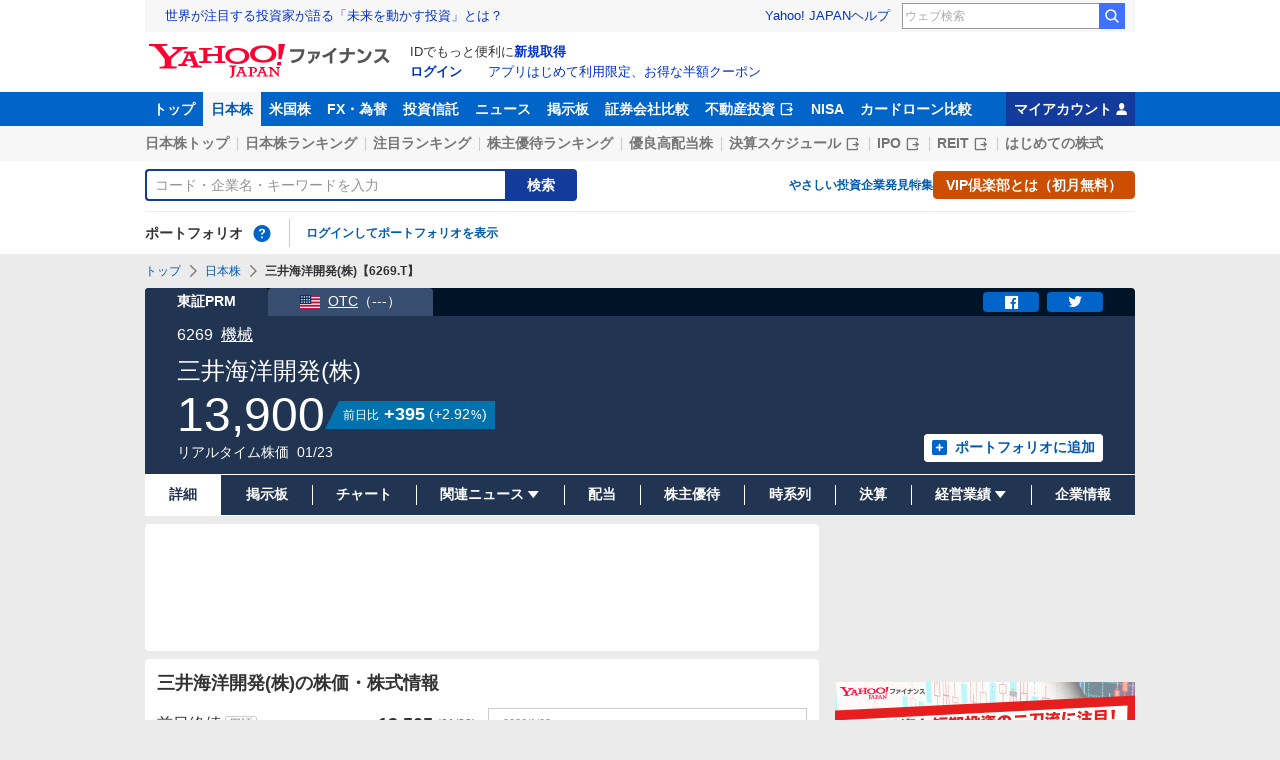

--- FILE ---
content_type: text/css
request_url: https://finance-frontend-pc-dist.west.edge.storage-yahoo.jp/web-pc-stocks/7084e891/pc/css/vendor.css
body_size: 23860
content:
.Card__1Idt{padding:8px 12px;background-color:#fff;border-radius:4px}.Column__rMa8{--column-side-width:316px;display:grid;grid-template-columns:1fr var(--column-side-width);min-width:990px;margin-top:8px}.Column__main__XuqD,.Column__side__wP-p{min-width:0}.Column__main__XuqD>:first-child,.Column__side__wP-p>:first-child{margin-top:0}.Column__main__XuqD>:not(:first-child),.Column__side__wP-p>:not(:first-child){margin-top:8px}.Column--narrow__34OE{--column-side-width:246px}.Column--reverse__2STj{grid-template-columns:var(--column-side-width) 1fr}.Column__rMa8:not(.Column--reverse__2STj) .Column__side__wP-p{margin-left:16px}.Column--reverse__2STj .Column__side__wP-p{grid-row:1;margin-right:16px}.Frozen__6Py7{width:990px;margin:8px auto 0}.Frozen--narrow__OLvE{width:674px}@font-face{font-family:monoIcon;src:url(https://s.yimg.jp/images/finance/cowry/font/monoIcon1.27.woff2) format("woff2"),url(https://s.yimg.jp/images/finance/cowry/font/monoIcon1.27.woff) format("woff");font-display:block}.MonoIcon__1OlV{display:inline-flex;align-items:center;justify-content:center;font-family:monoIcon;font-style:normal;font-weight:400;font-variant:normal;line-height:1;text-decoration:none;text-transform:normal;vertical-align:top;-webkit-font-smoothing:antialiased;-moz-osx-font-smoothing:grayscale}.MonoIcon--calendar__30Hh:before{content:"\e900"}.MonoIcon--clip__1PPq:before{content:"\e901"}.MonoIcon--close__2Lfi:before{content:"\e902"}.MonoIcon--closeBoxOutline__10Vo:before{content:"\e924"}.MonoIcon--kisekae__2vrC:before{content:"\e903"}.MonoIcon--bell__3v1J:before{content:"\e904"}.MonoIcon--questionCircle__3K7R:before{content:"\e905"}.MonoIcon--refresh__1iuS:before{content:"\e906"}.MonoIcon--search__121d:before{content:"\e907"}.MonoIcon--crown__l2TE:before{content:"\e908"}.MonoIcon--facebook__2EnM:before{content:"\e909"}.MonoIcon--facebookCircle__2vft:before{content:"\e935"}.MonoIcon--twitter__3vDF:before{content:"\e90a"}.MonoIcon--twitterCircle__3Zet:before{content:"\e938"}.MonoIcon--add__37Qf:before{content:"\e90b"}.MonoIcon--addBox__1pGS:before{content:"\e91c"}.MonoIcon--addBoxOutline__2uKn:before{content:"\e92a"}.MonoIcon--addCircleOutline__2eyZ:before{content:"\e90c"}.MonoIcon--linkExternal__1OUZ:before{content:"\e90e"}.MonoIcon--linkExternalMobile__XeY8:before{content:"\e931"}.MonoIcon--arrowUpwardBar__2OPB:before{content:"\e90f"}.MonoIcon--arrowUpward__1TFB:before{content:"\e944"}.MonoIcon--arrowDownward__3A0B:before{content:"\e945"}.MonoIcon--arrowUp__13lz:before{content:"\e910"}.MonoIcon--arrowRight__1Tos:before{content:"\e911"}.MonoIcon--arrowDown__3p0B:before{content:"\e912"}.MonoIcon--arrowLeft__1xW8:before{content:"\e913"}.MonoIcon--arrowUpDrop__1JVR:before{content:"\e914"}.MonoIcon--arrowRightDrop__ZdrP:before{content:"\e915"}.MonoIcon--arrowDownDrop__1QgH:before{content:"\e916"}.MonoIcon--arrowLeftDrop__1-Ca:before{content:"\e917"}.MonoIcon--moveVertical__1h5v:before{content:"\e922"}.MonoIcon--new__gmC0:before{content:"\e918"}.MonoIcon--vip__1ZJT:before{content:"\e919"}.MonoIcon--positive__1jFW:before{content:"\e91a"}.MonoIcon--check__evVF:before{content:"\e91b"}.MonoIcon--checkCircle__2IFE:before{content:"\e926"}.MonoIcon--yen__31-I:before{content:"\e91d"}.MonoIcon--yenPlus__2L1X:before{content:"\e927"}.MonoIcon--yenExchange__390W:before{content:"\e93e"}.MonoIcon--list__PfMG:before{content:"\e91e"}.MonoIcon--warning__24ei:before{content:"\e91f"}.MonoIcon--warningCircle__JMxo:before{content:"\e939"}.MonoIcon--create__R7qh:before{content:"\e920"}.MonoIcon--pen__MNDv:before{content:"\e943"}.MonoIcon--gear__104z:before{content:"\e921"}.MonoIcon--conversation__2uxx:before{content:"\e923"}.MonoIcon--star__2N60:before{content:"\e928"}.MonoIcon--time__2lh3:before{content:"\e925"}.MonoIcon--csv__1lvy:before{content:"\e929"}.MonoIcon--appLink__1e9Z:before{content:"\e90d"}.MonoIcon--line__2WkJ:before{content:"\e92c"}.MonoIcon--lineCircle__23_H:before{content:"\e937"}.MonoIcon--reply__1R4d:before{content:"\e92d"}.MonoIcon--filter__218C:before{content:"\e92e"}.MonoIcon--thumbUp__AKbD:before{content:"\e92f"}.MonoIcon--thumbDown__3zMa:before{content:"\e930"}.MonoIcon--sort__3lKa:before{content:"\e932"}.MonoIcon--more__22cZ:before{content:"\e933"}.MonoIcon--folder__2ea7:before{content:"\e934"}.MonoIcon--tag__OxTz:before{content:"\e936"}.MonoIcon--image__139T:before{content:"\e93a"}.MonoIcon--smile__2a2Z:before{content:"\e93b"}.MonoIcon--other__2FiP:before{content:"\e942"}.MonoIcon--candleChart__1jEZ:before{content:"\e93c"}.MonoIcon--lineChart__1kUN:before{content:"\e93d"}.MonoIcon--barChartUs__QjYL:before{content:"\e93f"}.MonoIcon--barChartJp__37qn:before{content:"\e940"}.MonoIcon--pieChart__2Zcp:before{content:"\e941"}.MonoIcon--handle__3VBl:before{content:"\e946"}.MonoIcon--car__1apj:before{content:"\e947"}.MonoIcon--bill__24vo:before{content:"\e948"}.MonoIcon--house__2l7F:before{content:"\e949"}.MonoIcon--gift__288Q:before{content:"\e94a"}.MonoIcon--calculator__1zQT:before{content:"\e94b"}.MonoIcon--heart__1U_1:before{content:"\e94c"}.MonoIcon--loop__1IRx:before{content:"\e94d"}.MonoIcon--balloon__1NhV:before{content:"\e94e"}.MonoIcon--socialX__y_yh:before{content:"\e94f"}.MonoIcon--verified__MuZa:before{content:"\e950"}.MonoIcon--document__2JHg:before{content:"\e951"}.MonoIcon--beta__3uXc:before{content:"\e952"}.MonoIcon--socialXCircle__318U:before{content:"\e953"}.MonoIcon--trend__3GnA:before{content:"\e954"}.MonoIcon--sparkles__b6_E:before{content:"\e955"}.MonoIcon--hint__25bO:before{content:"\e956"}.MonoIcon--hintFill__2hhx:before{content:"\e957"}.MonoIcon--hintSlash__1btc:before{content:"\e958"}.MonoIcon--hintSlashFill__mn__:before{content:"\e959"}.MonoIcon--download__3iV2:before{content:"\e960"}.MonoIcon--user__2WuY:before{content:"\e92b"}.MonoIcon--infoCircle__2rHZ:before{content:"\e961"}.MonoIcon--fullscreen__3xX4:before{content:"\e95b"}.MonoIcon--fullscreenExit__1PVF:before{content:"\e95c"}.MonoIcon--volumeUp__UPUK:before{content:"\e95d"}.MonoIcon--pause__2d_M:before{content:"\e95e"}.MonoIcon--copy__O3Sx:before{content:"\e95f"}.MonoIcon--delete__1R1r:before{content:"\e962"}.MonoIcon--news__15Ki:before{content:"\e963"}.MonoIcon--trendSearchOutline__3HTs:before{content:"\e964"}.MonoIcon--graph__3dSM:before{content:"\e965"}.MonoIcon--boost__3Sav:before{content:"\e966"}.MonoIcon--priceUp__mahr:before{content:"\e967"}.MonoIcon--priceDown__1gFi:before{content:"\e968"}.MonoIcon--earnings___g7h:before{content:"\e969"}.MonoIcon--documentEdit__2Vsf:before{content:"\e95a"}.MonoIcon--findInPage__3Hac:before{content:"\e96a"}.Apology__cpKU{display:flex;align-items:center;padding:12px;font-weight:700;border-radius:4px}.Apology__icon__ErPg{position:relative;width:1em;margin-right:8px;font-size:26px}.Apology__icon__ErPg:after{position:absolute;top:.35em;left:.425em;width:.2em;height:.4em;content:"";background-color:#fff}.Apology__icon__ErPg:before{position:relative;z-index:1}.Apology--caution__2evB{color:#333;background-color:#fff6cc}.Apology--caution__2evB .Apology__icon__ErPg{color:#ffaa01}.Apology--warning__QPp_{color:#e60013;background-color:#ffebeb}.Apology--warning__QPp_ .Apology__icon__ErPg{color:#e60013}.JsDisabled__rD5m{display:block}.Anchor__jsAC{position:absolute;z-index:-1;width:0;height:0}.BackTopLink__mWR3{display:flex;flex-wrap:wrap;justify-content:center;font-size:.875rem}.BackTopLink__item__3G7B:not(:first-child){margin-left:4px}.BackTopLink__item__3G7B:not(:first-child):before{margin-right:4px;content:"\7C"}.Heading__2IiV,.Heading__subText__1te1{display:block}.Heading--invisible__2WPu{position:absolute;width:1px;height:1px;overflow:hidden;clip:rect(1px,1px,1px,1px)}.Tabs__2k3l{display:flex;flex-direction:column}.Tabs__tabList__uf9T{position:relative;z-index:1;display:flex}.Tabs__tab__1t2z{cursor:pointer}.Tabs__tab--disabled__2Xw8{pointer-events:none}.Tabs__panelList__2dAX{position:relative}.Tabs__panel__2xTZ{max-height:0;overflow:hidden;transition-timing-function:ease-out}.Tabs__panel--entered__3lNY{max-height:none}.Tabs__panel--exited__1YKU{visibility:hidden}.ServiceAttention__1MqM{padding:8px 12px}.ServiceAttention__inner__2Uw_{position:relative}.ServiceAttention__header__3-aM{position:absolute;top:.0625rem;left:0;font-size:.875rem;line-height:1}.ServiceAttention__1MqM .ServiceAttention__tabList__1Ora{padding-bottom:8px;margin-left:72px}.ServiceAttention__1MqM .ServiceAttention__tab__1rq3{display:flex;align-items:center;font-size:.75rem;color:#0064c8}.ServiceAttention__1MqM .ServiceAttention__tab__1rq3:not(:first-child){margin-left:20px}.ServiceAttention__1MqM .ServiceAttention__tab__1rq3:hover{opacity:.75}.ServiceAttention__tabIcon__2dIa{margin-left:4px;font-size:10px;transition:.2s ease-out;transform-origin:50% 50%}.ServiceAttention__1MqM .ServiceAttention__tab--selected__1xgP{color:inherit}.ServiceAttention__tab--selected__1xgP .ServiceAttention__tabIcon__2dIa{transform:rotate(180deg)}.ServiceAttention__1MqM .ServiceAttention__panelList__13xH{margin:0 -12px -8px}.ServiceAttention__panel__3d7a{padding-top:6.3639px}.ServiceAttention__balloon__2BwV{position:relative;padding:12px 0;font-size:.75rem;line-height:1.4;background-color:#f7f7f7;border-color:#f7f7f7;border-radius:0 0 4px 4px}.ServiceAttention__tail__1q5J{position:absolute;top:0;width:9px;height:9px;content:"";background-color:inherit;transform:translate(-50%,-50%) rotate(-45deg)}.ServiceAttention__balloon--about__1qmP .ServiceAttention__tail__1q5J{left:112px}.ServiceAttention__balloon--stocks__FSIt .ServiceAttention__tail__1q5J{left:308px}.ServiceAttention__balloon--indices__1OgP .ServiceAttention__tail__1q5J{left:504px}.ServiceAttention__balloon--usStocks__3UBN .ServiceAttention__tail__1q5J{left:616px}.ServiceAttention__balloon--fx__22dC .ServiceAttention__tail__1q5J{left:688px}.ServiceAttention__balloon--funds__20wv .ServiceAttention__tail__1q5J{left:780px}.ServiceAttention__balloon--historical__1_dW .ServiceAttention__tail__1q5J{left:860px}.ServiceAttention__notices__1RD8{max-width:800px;margin:0 auto}.ServiceAttention__notice__W7zd{padding-left:1em;text-indent:-1em}.ServiceAttention__notice__W7zd:before{width:1em;font-weight:400;text-align:center;content:"\30FB"}.ServiceAttention__caution__3vKz{padding-left:1em;text-indent:-1em;max-width:800px;margin:0 auto}.ServiceAttention__caution__3vKz:before{display:inline-block;width:1em;padding-left:1em;font-weight:400;text-align:center;content:"\203B"}.ServiceAttention__notices__1RD8+.ServiceAttention__caution__3vKz{margin-top:12px}.ServiceAttention__tabClose__1pHB{position:absolute;top:8px;right:8px;align-items:center;width:1em;height:1em;font-size:24px;color:#757575}.ServiceAttention__tabClose__1pHB:hover{opacity:.75}.ExternalLink__1HZF{display:flex;align-items:center}.ExternalLink__1HZF .ExternalLink__icon__16BL{flex-shrink:0;width:1em;margin-left:4px;font-size:16px}.Image__34DS{position:relative;display:inline-block;vertical-align:top;background-color:#f7f7f7}.Image--scale__3hyL.Image--complete__e-A9{background-color:transparent}.Image__placeholder__1Fw8{display:block;background-color:inherit}.Image--scale__3hyL.Image--complete__e-A9 .Image__placeholder__1Fw8{display:none}.Image__image__2by3{vertical-align:top}.Image__image--circle__3ho3{border-radius:50%}.Image--scale__3hyL .Image__image__2by3{width:100%;min-width:100%;max-width:100%;height:auto}.Image--contain__hVcz .Image__image__2by3,.Image--cover__3sHI .Image__image__2by3{position:absolute;top:50%;left:50%;max-width:100%;max-height:100%;transform:translate3d(-50%,-50%,0)}.Image--contain__hVcz .Image__image__2by3{width:auto;height:auto}.Image--cover__3sHI .Image__image__2by3{object-fit:cover}.Image--loading__2z2E .Image__image__2by3{position:absolute}.Image--scale__3hyL.Image--loading__2z2E .Image__image__2by3{top:0;left:0}.ServiceIntroduction__2Xos{color:#fff}.ServiceIntroduction__other__2oYj{display:flex;max-width:100%}.ServiceIntroduction__otherItem__30MR{width:25%}.ServiceIntroduction__otherItem__30MR:not(:first-child){margin-left:12px}.ServiceIntroduction__otherLink__3lKC{display:block;padding:12px;color:inherit;background-color:#133b9b;border-radius:8px}.ServiceIntroduction__otherLink__3lKC:hover{background-color:#003871}.ServiceIntroduction__otherLink__3lKC:hover,.ServiceIntroduction__otherLink__3lKC:visited,.ServiceIntroduction__otherLink__3lKC:visited:hover{color:inherit}.ServiceIntroduction__otherInner__3lG8{position:relative;min-height:60px;padding-left:68px}.ServiceIntroduction__otherTitle__2Z9a{font-size:.875rem;font-weight:700;line-height:1.4}.ServiceIntroduction__otherDescription__m5oD{margin-top:4px;font-size:.75rem;line-height:1.6}.ServiceIntroduction__otherPhoto__2BBS{position:absolute;top:0;left:0;width:60px}.ServiceIntroduction__nav__1Bv7{display:flex;justify-content:center;margin-top:8px;font-size:.875rem;font-weight:700;line-height:1.4}.ServiceIntroduction__navItem__3KLt{margin:0 12px}.ServiceIntroduction__navLink__1dBe{color:inherit}.ServiceIntroduction__navLink__1dBe:hover{opacity:.75}.ServiceIntroduction__navLink__1dBe:hover,.ServiceIntroduction__navLink__1dBe:visited,.ServiceIntroduction__navLink__1dBe:visited:hover{color:inherit}.SupportLink__2OTj{display:block;max-width:990px;margin:0 auto}.SupportLink__items__bEG0{display:flex;flex-wrap:wrap;justify-content:center;margin:-8px 0 0 -.5em;font-size:.75rem}.SupportLink__item__Inif{flex-shrink:0;margin:8px 0 0 .5em}.SupportLink__item__Inif:not(:first-child):before{padding:0 4px;color:#757575;content:"-"}.ServiceFooter__-_lE{width:990px;margin:24px auto;-webkit-text-size-adjust:none}.ServiceFooter__-_lE .ServiceFooter__introduction__2b7t{background-color:#0064c8}.ServiceFooter__-_lE .ServiceFooter__attention__1U9k{padding:0;margin-top:8px}.ServiceFooter__backTopLink__2j1i{margin-top:24px}.ServiceFooter__supportLink__2zuj{margin-top:16px}.ServiceFooter__copyright__19cJ{display:block;margin-top:16px;font-size:.75rem;text-align:center}.GlobalNav__CGuK{display:flex;align-items:center;font-weight:700}.GlobalNav__item__7Xzj{flex-shrink:0}.GlobalNav__item__7Xzj,.GlobalNav__link__27pJ{display:flex;align-items:inherit;height:inherit}.GlobalNav__link__27pJ{padding:0 8px;font-size:.875rem;color:inherit;transition:.2s ease-out}.GlobalNav__link__27pJ:hover{background-color:#003d7b}.GlobalNav__link__27pJ:hover,.GlobalNav__link__27pJ:visited,.GlobalNav__link__27pJ:visited:hover{color:inherit}.GlobalNav__link--current__1Ev3{background-color:#f7f7f7}.GlobalNav__link--current__1Ev3,.GlobalNav__link--current__1Ev3:visited{color:#0059b3}.GlobalNav__link--current__1Ev3:hover,.GlobalNav__link--current__1Ev3:visited:hover{color:#017fff;background-color:#f7f7f7}.Button__27Fk{position:relative;display:inline-flex;max-width:100%;font-weight:700;vertical-align:top;background-color:#fff;border-radius:4px}.Button__main__jgD6{display:flex;align-items:center;justify-content:center;width:100%;min-height:inherit;padding:3px 7px;border:1px solid;border-radius:4px}.Button__icon__22SQ:first-child{margin-right:8px}.Button__icon__22SQ:last-child{margin-left:8px}.Button--xSmall__1Apu{min-height:24px}.Button--xSmall__1Apu .Button__icon__22SQ{font-size:16px}.Button--xSmall__1Apu .Button__text__28x0{font-size:.75rem}.Button--small__3-x-{min-height:28px}.Button--small__3-x- .Button__icon__22SQ{font-size:20px}.Button--small__3-x- .Button__text__28x0{font-size:.875rem}.Button--medium__19Eo{min-height:32px}.Button--medium__19Eo .Button__icon__22SQ{font-size:20px}.Button--medium__19Eo .Button__text__28x0{font-size:1rem}.Button--large__vboT{min-height:36px}.Button--large__vboT .Button__icon__22SQ{font-size:24px}.Button--large__vboT .Button__text__28x0{font-size:1rem}.Button--ffff__215E .Button__main__jgD6{color:#fff;background-color:#cc4e00;border-color:#cc4e00}.Button--ffff__215E .Button__main__jgD6:hover .Button--ffff__215E .Button__main__main__3AiT,.Button--ffff__215E .Button__main__jgD6:visited .Button--ffff__215E .Button__main__main__3AiT,.Button--ffff__215E .Button__main__jgD6:visited:hover .Button--ffff__215E .Button__main__main__3AiT{color:#fff}.Button--fff__biF2 .Button__main__jgD6{color:#fff;background-color:#c9002c;border-color:#c9002c}.Button--fff__biF2 .Button__main__jgD6:hover .Button--fff__biF2 .Button__main__main__3AiT,.Button--fff__biF2 .Button__main__jgD6:visited .Button--fff__biF2 .Button__main__main__3AiT,.Button--fff__biF2 .Button__main__jgD6:visited:hover .Button--fff__biF2 .Button__main__main__3AiT{color:#fff}.Button--ff__qo2e .Button__main__jgD6{color:#c9002c;background-color:#fff;border-color:#c9002c}.Button--ff__qo2e .Button__main__jgD6:hover .Button--ff__qo2e .Button__main__main__3AiT,.Button--ff__qo2e .Button__main__jgD6:visited .Button--ff__qo2e .Button__main__main__3AiT,.Button--ff__qo2e .Button__main__jgD6:visited:hover .Button--ff__qo2e .Button__main__main__3AiT{color:#c9002c}.Button--f__F_Dh .Button__main__jgD6{color:#fff;background-color:#1973cd;border-color:#1973cd}.Button--f__F_Dh .Button__main__jgD6:hover .Button--f__F_Dh .Button__main__main__3AiT,.Button--f__F_Dh .Button__main__jgD6:visited .Button--f__F_Dh .Button__main__main__3AiT,.Button--f__F_Dh .Button__main__jgD6:visited:hover .Button--f__F_Dh .Button__main__main__3AiT{color:#fff}.Button--mf__16Hb .Button__main__jgD6{color:#0059b3;background-color:#cce0f4;border-color:#cce0f4}.Button--mf__16Hb .Button__main__jgD6:hover .Button--mf__16Hb .Button__main__main__3AiT,.Button--mf__16Hb .Button__main__jgD6:visited .Button--mf__16Hb .Button__main__main__3AiT,.Button--mf__16Hb .Button__main__jgD6:visited:hover .Button--mf__16Hb .Button__main__main__3AiT{color:#0059b3}.Button--mp__MSGI .Button__main__jgD6{color:#0059b3;background-color:#f7f7f7;border-color:#ccc}.Button--mp__MSGI .Button__main__jgD6:hover .Button--mp__MSGI .Button__main__main__3AiT,.Button--mp__MSGI .Button__main__jgD6:visited .Button--mp__MSGI .Button__main__main__3AiT,.Button--mp__MSGI .Button__main__jgD6:visited:hover .Button--mp__MSGI .Button__main__main__3AiT{color:#0059b3}.Button--p__3G98 .Button__main__jgD6{color:#333;background-color:#f7f7f7;border-color:#ccc}.Button--p__3G98 .Button__main__jgD6:hover .Button--p__3G98 .Button__main__main__3AiT,.Button--p__3G98 .Button__main__jgD6:visited .Button--p__3G98 .Button__main__main__3AiT,.Button--p__3G98 .Button__main__jgD6:visited:hover .Button--p__3G98 .Button__main__main__3AiT{color:#333}.Button--p__3G98 .Button__icon__22SQ{color:#0064c8}.Button--pp__2Tfw .Button__main__jgD6{color:#0059b3;background-color:#fff;border-color:#fff}.Button--pp__2Tfw .Button__main__jgD6:hover .Button--pp__2Tfw .Button__main__main__3AiT,.Button--pp__2Tfw .Button__main__jgD6:visited .Button--pp__2Tfw .Button__main__main__3AiT,.Button--pp__2Tfw .Button__main__jgD6:visited:hover .Button--pp__2Tfw .Button__main__main__3AiT{color:#0059b3}.Button--pp__2Tfw .Button__icon__22SQ{color:#0064c8}.Button--disabled__3taK,.Button__27Fk:disabled{pointer-events:none}.Button--disabled__3taK .Button__main__jgD6,.Button__27Fk:disabled .Button__main__jgD6{color:#757575;background-color:#e6e6e6;border-color:#e6e6e6}.Button--disabled__3taK .Button__icon__22SQ,.Button__27Fk:disabled .Button__icon__22SQ{color:#757575}.Button__27Fk:hover .Button__main__jgD6{opacity:.75}.NationalFlag__3q4f{position:relative;display:inline-block;width:32px;line-height:0;vertical-align:top}.NationalFlag--pair__1sD9{width:36px}.NationalFlag__image__3rMl{min-width:100%;max-width:100%;height:auto}.StyledNumber__1fof{display:inline-flex;color:#333;vertical-align:top}.StyledNumber__item__1-yu{display:block}.StyledNumber__prefix__1hTs,.StyledNumber__punctuation__3pWV,.StyledNumber__suffix__2SD5,.StyledNumber__value__3rXW{vertical-align:initial}.StyledNumber__prefix__1hTs{margin-right:.125em}.StyledNumber__suffix__2SD5{margin-left:.125em}.StyledNumber__prefix__1hTs,.StyledNumber__suffix__2SD5{font-size:.75rem}.StyledNumber__value__3rXW{font-family:Arial,sans-serif}.StyledNumber--vertical__2aoh{flex-direction:column;align-items:flex-end}.StyledNumber--horizontal__HwH8{align-items:baseline}.StyledNumber--horizontal__HwH8 .StyledNumber__item--secondary__RTJc{margin-left:4px}.StyledNumber__item--small__2hJE .StyledNumber__prefix__1hTs,.StyledNumber__item--small__2hJE .StyledNumber__suffix__2SD5,.StyledNumber__item--xSmall__17oz .StyledNumber__prefix__1hTs,.StyledNumber__item--xSmall__17oz .StyledNumber__punctuation__3pWV,.StyledNumber__item--xSmall__17oz .StyledNumber__suffix__2SD5,.StyledNumber__item--xSmall__17oz .StyledNumber__value__3rXW{font-size:.75rem}.StyledNumber__item--medium__1d-q .StyledNumber__prefix__1hTs,.StyledNumber__item--medium__1d-q .StyledNumber__suffix__2SD5,.StyledNumber__item--small__2hJE .StyledNumber__punctuation__3pWV,.StyledNumber__item--small__2hJE .StyledNumber__value__3rXW{font-size:.875rem}.StyledNumber__item--large__2NAb .StyledNumber__prefix__1hTs,.StyledNumber__item--large__2NAb .StyledNumber__suffix__2SD5,.StyledNumber__item--medium__1d-q .StyledNumber__punctuation__3pWV,.StyledNumber__item--medium__1d-q .StyledNumber__value__3rXW{font-size:1rem}.StyledNumber__item--large__2NAb .StyledNumber__punctuation__3pWV,.StyledNumber__item--large__2NAb .StyledNumber__value__3rXW{font-size:1.125rem}.StyledNumber__item--bold__12FO{font-weight:700}.StyledNumber__item--empty__X07R,.StyledNumber__item--gray__5J1b{color:#757575}.StyledNumber__item--red__Sc83{color:#c44042}.StyledNumber__item--blue__1ekL{color:#0073ae}.SearchForm__1_cw{position:relative;display:flex;flex-wrap:wrap;height:36px;background-color:#fff;border-radius:4px}.SearchForm__textField__2baW{position:relative;z-index:1;display:flex;flex-basis:0;flex-grow:1;width:100%;height:100%;padding:0 11px;line-height:normal;border:1px solid #aaa;border-right-color:#0064c8;border-top-left-radius:inherit;border-top-right-radius:0;border-bottom-right-radius:0;border-bottom-left-radius:inherit}.SearchForm__textField__2baW:focus{border-color:#1a75ff}.SearchForm__textField--disabled__Gc7U{border-right-color:#aaa}.SearchForm__button__UYGP{display:flex;flex-shrink:0;align-items:center;justify-content:center;min-width:96px;height:100%;padding:0 11px;font-size:.875rem;color:#0059b3;background-color:#cce0f4;border:1px solid #0064c8;border-left-width:0;border-top-left-radius:0;border-top-right-radius:inherit;border-bottom-right-radius:inherit;border-bottom-left-radius:0}.SearchForm__button__UYGP:hover{opacity:.75}.SearchForm__buttonIcon__3i0g{width:1em;margin-right:8px;font-size:16px}.SearchForm__buttonText__121q{font-weight:700}.SearchForm__button__UYGP:disabled{color:#aaa;pointer-events:none;background-color:#f7f7f7;border-color:#aaa}.SearchForm__button__UYGP:disabled .SearchForm__buttonIcon__3i0g{color:#ccc}.SearchForm__stockList__1O_q{position:absolute;z-index:5000000;width:100%;background-color:#fff;border-radius:4px;box-shadow:0 0 0 1px rgba(0,0,0,.04),0 2px 3px 0 rgba(0,0,0,.12)}.SearchForm__message__1YKH{padding:28px 21px;font-size:1rem;color:#757575;text-align:center}.SearchForm__title__3fnH{padding:4px 8px;font-size:.875rem;font-weight:700;color:#555;background-color:#e5eff9}.SearchForm__item__2uMw{display:grid;grid-template-rows:auto auto;grid-template-columns:auto auto 1fr 110px;column-gap:4px;padding:10px 8px;cursor:pointer}.SearchForm__item--selected__3QgB{background-color:#ebebeb}.SearchForm__name__24AE{grid-row:1/2;grid-column:1/4;font-size:.875rem;font-weight:700;color:#333;word-break:break-word}.SearchForm__1_cw .SearchForm__flag__2hZx{grid-row:2/3;align-content:center;width:16px}.SearchForm__code__9m00,.SearchForm__exchange__1Ouo{grid-row:2/3;font-size:.75rem;color:#757575}.SearchForm__value__UNL1{grid-row:1/-1;grid-column:4/-1;align-content:center;text-align:right}.SearchForm__1_cw .SearchForm__price__3IBg{display:block;font-size:.875rem;font-weight:700;color:#333}.SearchForm__1_cw .SearchForm__change__2IfR{font-size:.75rem}.SearchNav__1RqW{display:flex;align-items:center;justify-content:space-between}.SearchNav__1RqW .SearchNav__search__f6V2{height:32px;border-radius:4px}.SearchNav__1RqW .SearchNav__searchTextField__2Q5P{width:360px;padding-right:8px;padding-left:8px;font-size:.875rem;border-color:#133b9b;border-width:2px 0 2px 2px}.SearchNav__1RqW .SearchNav__searchButton__38OM{min-width:72px;padding-right:0;padding-left:0;font-size:.875rem;line-height:1;color:#fff;background-color:#133b9b;border-color:#133b9b;border-width:2px}.SearchNav__1RqW .SearchNav__searchButton__38OM:hover{opacity:1}.SearchNav__1RqW .SearchNav__searchButtonIcon__3HmO{margin-right:4px}.SearchNav__1RqW .SearchNav__stockList__3JQK{top:32px;width:360px}.SearchNav__navList__2wUz{display:flex;column-gap:33px}.SearchNav__nav__1Ng1{position:relative;display:flex;align-items:center;font-size:.75rem;font-weight:700}.SearchNav__nav__1Ng1:not(:first-of-type):before{position:absolute;top:50%;left:-16px;display:block;width:1px;height:12px;content:"";background-color:#ccc;transform:translateY(-50%)}.SearchNav__1RqW .SearchNav__buttonText__3GaV{padding:0 12px;line-height:1}.SubNav__1by9{display:flex;font-size:.875rem;font-weight:700;color:#757575}.SubNav__item__2q0d{flex-shrink:0}.SubNav__item__2q0d:not(:first-child){position:relative;padding-left:8px;margin-left:8px}.SubNav__item__2q0d:not(:first-child):before{position:absolute;top:calc(50% - 7px);left:0;width:1px;height:14px;content:"";background-color:#ccc}.SubNav__link__3TNk{display:flex}.SubNav__link__3TNk,.SubNav__link__3TNk:visited{color:inherit}.SubNav__link--current__21Kj,.SubNav__link--current__21Kj:visited,.SubNav__link__3TNk:hover,.SubNav__link__3TNk:visited:hover{color:#0059b3}.SubNav__link--current__21Kj:hover,.SubNav__link--current__21Kj:visited:hover{color:#017fff}.Expand__3OW4{display:block}.Expand__main__3u4O{max-height:0;overflow:hidden;transition-timing-function:ease-out}.Expand__3OW4:not(.Expand--resizing__2Kxg).Expand--expandable__2LBd.Expand--entered__1xhR .Expand__main__3u4O{max-height:none}.Expand--fullyHidden__s6nJ .Expand__main__3u4O{visibility:hidden}.Expand__trigger__3Ab3{cursor:pointer}.Expand--entering__1Vm3 .Expand__trigger__3Ab3,.Expand--exiting__1_Lc .Expand__trigger__3Ab3{pointer-events:none}.Expand__3OW4:not(.Expand--expandable__2LBd) .Expand__trigger__3Ab3{display:none}.Balloon__pt4S{position:relative;background-color:#fff;border:1px solid #ccc}.Balloon__inner__-Dav{position:relative;z-index:1;background:inherit;border-radius:inherit}.Balloon__inner--floating__1n2C{padding:8px}.Balloon__inner--bordered__MHJR{padding:7px}.Balloon__tail__2B3I{position:absolute;width:9px;height:9px;content:"";background:inherit;border:0 solid;border-color:inherit;transform:translate(-50%,-50%) rotate(-45deg)}.Balloon__tail--bottom__1Ka2,.Balloon__tail--top__3U-F{left:50%}.Balloon__tail--left__RYJk,.Balloon__tail--right__2xjS{top:50%}.Balloon__tail--top__3U-F{top:-1px;margin-top:.4142px;border-width:1px 1px 0 0}.Balloon__tail--right__2xjS{left:calc(100% + 1px);margin-left:-.4142px;border-width:0 1px 1px 0}.Balloon__tail--bottom__1Ka2{top:calc(100% + 1px);margin-top:-.4142px;border-width:0 0 1px 1px}.Balloon__tail--left__RYJk{left:-1px;margin-left:.4142px;border-width:1px 0 0 1px}.Balloon--floating__2MCb{border:0;border-radius:4px;box-shadow:0 2px 4px 0 rgba(0,0,0,.5)}.Balloon--floating__2MCb .Balloon__tail__2B3I{border-width:inherit;box-shadow:inherit}.Balloon--floating__2MCb .Balloon__tail--top__3U-F{top:0}.Balloon--floating__2MCb .Balloon__tail--right__2xjS{left:100%}.Balloon--floating__2MCb .Balloon__tail--bottom__1Ka2{top:100%}.Balloon--floating__2MCb .Balloon__tail--left__RYJk{left:0}.Popup__34dI{position:relative}.Popup__main__1jEx{position:absolute;z-index:2000000}.Tooltip__2WSl{display:inline-flex;vertical-align:top}.Tooltip__main__1t2E{min-width:100px;font-size:.875rem;transition-timing-function:ease-out}.Tooltip--top__2zf0 .Tooltip__main__1t2E{bottom:calc(100% + 8px);left:50%;transform:translateX(-50%)}.Tooltip--right__2ywh .Tooltip__main__1t2E{top:50%;left:calc(100% + 8px);transform:translateY(-50%)}.Tooltip--bottom__hTqi .Tooltip__main__1t2E{top:calc(100% + 8px);left:50%;transform:translateX(-50%)}.Tooltip--left__1Rcr .Tooltip__main__1t2E{top:50%;right:calc(100% + 8px);transform:translateY(-50%)}.Tooltip--enter__3KLW .Tooltip__main__1t2E{opacity:0}.Tooltip--entered__EpP5 .Tooltip__main__1t2E,.Tooltip--entering__2uxb .Tooltip__main__1t2E{opacity:1}.Tooltip--exiting__kbQO .Tooltip__main__1t2E{opacity:0}.PortfolioNav__r1Kj{display:flex;font-size:.875rem;line-height:1.4}.PortfolioNav__header__1P6X{display:flex;flex-shrink:0;align-items:center;align-self:flex-start;min-height:28px}.PortfolioNav__help__34XO{margin-left:8px;white-space:nowrap}.PortfolioNav__helpLink__1-Cv:hover{opacity:.75}.PortfolioNav__r1Kj .PortfolioNav__helpIcon__3chR{width:1em;font-size:22px;color:#0064c8}.PortfolioNav__management__1WJw{display:flex;margin-left:12px}.PortfolioNav__managementItem__6GOA:not(:first-child){margin-left:16px}.PortfolioNav__main__2Jc0{display:flex;flex-grow:1;align-items:center;padding-left:16px;margin-left:16px;font-size:.75rem;border-left:1px solid #ccc}.PortfolioNav__login__3XIh{font-size:.75rem;font-weight:700}.PortfolioNav__error__1mHk,.PortfolioNav__zeroMatch__1T80{color:#757575}.PortfolioNav__r1Kj .PortfolioNav__expand__hPil{position:relative;flex-grow:1;font-size:.75rem;line-height:1.4}.PortfolioNav__r1Kj .PortfolioNav__expandMain__Qmfh{position:relative;max-height:32px;margin-right:calc(20px + 5em)}.PortfolioNav__expand--entered__2BJD .PortfolioNav__expandMain__Qmfh{max-height:none}.PortfolioNav__r1Kj .PortfolioNav__expandTrigger__EOsV{position:absolute;right:0;bottom:0;display:flex;align-items:center;overflow:hidden}.PortfolioNav__r1Kj .PortfolioNav__expandTrigger__EOsV:hover{opacity:.75}.PortfolioNav__expandIcon__3xq9{width:1em;margin-left:4px;font-size:12px;transition:.2s ease-out;transform-origin:50% 50%}.PortfolioNav__expand--entered__2BJD .PortfolioNav__expandIcon__3xq9,.PortfolioNav__expand--entering__2MYp .PortfolioNav__expandIcon__3xq9{transform:rotate(180deg)}.PortfolioNav__expand--exiting__atmE .PortfolioNav__expandIcon__3xq9{transform:rotate(0)}.PortfolioNav__portfolio__3u_Q{margin-left:-16px}.PortfolioNav__portfolioItem__11QG{display:inline-block;margin-left:16px;font-weight:700}.ServiceHeader__3oma{background-color:#fff;-webkit-text-size-adjust:none}.ServiceHeader__apologyWrapper__1nHe{padding-top:8px}.ServiceHeader__apology__wFH2,.ServiceHeader__portfolio__3jIr,.ServiceHeader__search__3ThV,.ServiceHeader__subNav__z__7,.ServiceHeader__unsupported__1eFw{width:990px;margin-right:auto;margin-left:auto}.ServiceHeader__apology__wFH2{width:780px}.ServiceHeader__unsupported__1eFw{margin-top:12px;font-size:.75rem}.ServiceHeader__nav__vlUX{display:grid;grid-template-columns:990px;justify-content:center;height:34px;color:#fff;background-color:#0064c8}.ServiceHeader__apologyWrapper__1nHe+.ServiceHeader__nav__vlUX{margin-top:12px}.ServiceHeader__unsupported__1eFw+.ServiceHeader__nav__vlUX{margin-top:4px}.ServiceHeader__navInner__2Dny{display:flex;justify-content:space-between;height:inherit}.ServiceHeader__subNavWrapper__2lUP{background-color:#f7f7f7}.ServiceHeader__subNav__z__7{padding:8px 0}.ServiceHeader__globalNav__3ZIM{height:inherit}.ServiceHeader__myAccountLink__2mi8{display:flex;align-items:center;height:100%;padding:0 8px;font-size:.875rem;font-weight:700;color:inherit;background-color:#133b9b;transition:.2s ease-out}.ServiceHeader__myAccountLink__2mi8:visited{color:inherit}.ServiceHeader__myAccountLink__2mi8:hover,.ServiceHeader__myAccountLink__2mi8:visited:hover{color:inherit;background-color:#003871}.ServiceHeader__myAccountIcon__2_Nz{margin-left:4px;font-size:16px}.ServiceHeader__inner__1MgE{padding-bottom:7px;background-color:#fff;border-bottom:1px solid #ebebeb}.ServiceHeader__search__3ThV{margin-top:8px}.ServiceHeader__portfolio__3jIr{padding-top:7px;margin-top:10px;border-top:1px solid #ebebeb}.Message__qyVy{display:flex;font-size:1rem;color:#757575}.Message__qyVy,.Spinner__3XNQ{align-items:center;justify-content:center}.Spinner__3XNQ{display:inline-flex;width:1em;height:1em;font-size:32px;vertical-align:top}.Spinner__main__3PDc{display:block;width:1em;height:1em;background:url(https://s.yimg.jp/images/finance/cowry/image/icon_loading.gif) no-repeat 50% 50%/131.25% auto}.AsyncLoading__3l7s{display:flex;flex-direction:column}.AsyncLoading__3l7s .AsyncLoading__message__37Xn,.AsyncLoading__3l7s .AsyncLoading__spinner__m-en{width:100%}.AsyncLoading__3l7s .AsyncLoading__spinner__m-en{height:inherit;min-height:88px;max-height:inherit}.AsyncLoading__3l7s .AsyncLoading__message__37Xn{height:inherit;min-height:44px;max-height:inherit;white-space:nowrap}.AsyncLoading__placeholder__bIxm{position:relative}.AsyncLoading__placeholder__bIxm .AsyncLoading__message__37Xn{position:absolute;top:50%;left:50%;display:block;width:auto;min-height:0;padding:4px;background-color:#fff;transform:translate3d(-50%,-50%,0)}.ColorIcon__G-tW{position:relative;display:inline-block;vertical-align:top}.ColorIcon__G-tW:before{position:absolute;top:0;left:0;width:100%;height:100%;content:"";background:no-repeat 50%/contain}.ColorIcon--beginner__3lP0{width:.5833333333em;height:.8541666667em}.ColorIcon--beginner__3lP0:before{background-image:url(https://s.yimg.jp/images/finance/cowry/svg/icon_beginner.svg)}.ColorIcon--exchange__1VzA{width:.75em;height:.75em}.ColorIcon--exchange__1VzA:before{background-image:url(https://s.yimg.jp/images/finance/cowry/svg/icon_exchange.svg)}.ColorIcon--aiInformation__1UBs{width:.8333333333em;height:.7708333333em}.ColorIcon--aiInformation__1UBs:before{background-image:url(https://s.yimg.jp/images/finance/cowry/svg/icon_AI_information.svg)}.ColorIcon--aiAvatar__Jhw1{width:.8333333333em;height:.75em}.ColorIcon--aiAvatar__Jhw1:before{background-image:url(https://s.yimg.jp/images/finance/cowry/svg/icon_AI_avatar.svg)}.ColorIcon--aiPrimary__3_TZ{width:.7916666667em;height:.8333333333em}.ColorIcon--aiPrimary__3_TZ:before{background-image:url(https://s.yimg.jp/images/finance/cowry/svg/icon_AI_Primary.svg)}.ColorIcon--lockClose__1fMx{width:1em;height:1em}.ColorIcon--lockClose__1fMx:before{background-image:url(https://s.yimg.jp/images/finance/cowry/svg/icon_lock_close.svg)}.Label__Ty7X{position:relative;display:inline-flex;align-items:center;justify-content:center;width:1em;height:.4347826087em;font-size:36px;vertical-align:top}.Label__Ty7X:before{position:absolute;top:13%;left:14%;width:73%;height:74%;content:"";background-color:#fff}.Label__icon__3SDE{position:relative;font-size:133%;pointer-events:none}.Label--vip__1zIq{color:#84733d}.Label--new__e9EG{color:#ffb700}.Label--positive__-SHh{color:#3383d3}.Label--beta__2xQh{color:#757575}.DictionaryTip__6BST{display:inline-flex}.DictionaryTip__trigger__2mXx{display:inline-flex;align-items:center;padding:1px 3px;font-size:.75rem;line-height:1;color:#757575;background-color:#fff;border:1px solid #ccc;border-radius:2px}.DictionaryTip__trigger__2mXx:visited{color:#757575}.DictionaryTip__trigger__2mXx:hover,.DictionaryTip__trigger__2mXx:visited:hover{color:#017fff;border-color:#017fff}.DictionaryTip__main__36zY{display:block;min-width:128px;font-size:.75rem;line-height:1.4;color:#333}.BasicHeader__1NKh{display:flex;align-items:center;justify-content:space-between}.BasicHeader__main__3TEH{display:flex;flex-grow:1;align-items:center;font-size:1rem}.BasicHeader__main__3TEH h1{font-size:1.125rem}.BasicHeader__main__3TEH h2{font-size:1rem}.BasicHeader__main__3TEH h3{font-size:.875rem}.BasicHeader__1NKh .BasicHeader__colorIcon__3TSa{flex-shrink:0;height:1rem;margin-right:4px;font-size:18px}.BasicHeader__1NKh .BasicHeader__heading__1iM_{line-height:1.4}.BasicHeader__1NKh .BasicHeader__dictionary__3Bo2{flex-shrink:0;align-self:center;margin-left:8px}.BasicHeader__1NKh .BasicHeader__labelList__Tr2O{display:flex}.BasicHeader__1NKh .BasicHeader__labelWrapper__3X7W{display:flex;margin-left:8px}.BasicHeader__1NKh .BasicHeader__label__3bF9{align-self:center}.BasicHeader__note__3Vr-{flex-shrink:0;margin-left:4px;font-size:.875rem;color:#555}.BasicHeader--mp__2exz{padding:4px 8px;background-color:#e5eff9}.BasicHeader--mp__2exz .BasicHeader__main__3TEH{color:#555}.BasicHeader--vertical__3KW1{flex-direction:column;align-items:flex-start}.BasicHeader--vertical__3KW1 .BasicHeader__note__3Vr-{margin-top:4px;margin-left:0}.BasicHeader--invisible__3eCa{position:absolute;width:1px;height:1px;overflow:hidden;clip:rect(1px,1px,1px,1px)}.ServiceInformation__2nk4{display:block}.ServiceInformation__2nk4 .ServiceInformation__card__22wP{padding:8px 12px}.ServiceInformation__inner__2mta{margin-top:8px}.ServiceInformation__inner__2mta:only-child{margin-top:-8px}.ServiceInformation__imageItem__3xE3{display:flex}.ServiceInformation__imageItem__3xE3:last-child{margin-bottom:-8px}.ServiceInformation__imageItem--link__2unC:hover{opacity:.75}.ServiceInformation__imageItem--banner__2hkd{justify-content:center;margin-right:-12px;margin-left:-12px}.ServiceInformation__textItems__1m5H{font-size:.875rem}.ServiceInformation__imageItem--banner__2hkd+.ServiceInformation__textItems__1m5H,.ServiceInformation__textItems__1m5H:only-child{margin-top:8px}.ServiceInformation--horizontal__2ALN .ServiceInformation__inner__2mta{display:flex}.ServiceInformation--horizontal__2ALN .ServiceInformation__textItems__1m5H{margin-left:8px}.ServiceInformation__textItem__2BBo:not(:first-child){margin-top:4px}.ServiceInformation__textItem--bullet__Dyth{padding-left:1em;text-indent:-1em}.ServiceInformation__textItem--bullet__Dyth:before{width:1em;font-weight:400;text-align:center;content:"\30FB";color:#949494}.ServiceInformation__textItem--bold__td3b{font-weight:700}.ServiceInformation__text__1kia{font-weight:inherit}.Checkbox__2BL6{position:relative;display:inline-flex;line-height:1}.Checkbox__input__6vNS{position:absolute;top:0;left:0;z-index:2;width:0;height:0}@supports(width:0){.Checkbox__input__6vNS{width:100%;height:100%}}.Checkbox__box__1yTq{position:relative;top:0;display:flex;flex-shrink:0;justify-content:center;width:1em;height:1em;font-size:16px;color:transparent;background-color:#fff;border-radius:3px}.Checkbox__box__1yTq:before{position:absolute;top:0;left:0;width:100%;height:100%;content:"";background-color:#fff;border:2px solid #ddd;border-radius:inherit}.Checkbox__icon__Bjl_{position:relative;z-index:1;font-size:.8em}.Checkbox__label__3BIY{margin-left:4px}.Checkbox__input__6vNS:enabled,.Checkbox__input__6vNS:enabled~.Checkbox__box__1yTq,.Checkbox__input__6vNS:enabled~.Checkbox__label__3BIY{cursor:pointer}.Checkbox__input__6vNS:enabled:hover~.Checkbox__box__1yTq:before,.Checkbox__input__6vNS:enabled:hover~.Checkbox__label__3BIY{opacity:.75}.Checkbox__input__6vNS:checked~.Checkbox__box__1yTq{color:#fff}.Checkbox__input__6vNS:checked~.Checkbox__box__1yTq:before{background-color:#1a75ff;border-color:#1a75ff}.Checkbox__input__6vNS:disabled~.Checkbox__box__1yTq{color:transparent}.Checkbox__input__6vNS:disabled~.Checkbox__box__1yTq:before{background-color:#ddd;border-color:#ddd}.Checkbox__input__6vNS:checked:disabled~.Checkbox__box__1yTq,.Checkbox__input__6vNS:disabled~.Checkbox__label__3BIY{color:#aaa}.Checkbox__input__6vNS:checked:disabled~.Checkbox__box__1yTq:before{background-color:#ddd;border-color:#ddd}.Checkbox__input__6vNS:checked:disabled~.Checkbox__label__3BIY{color:#aaa}.YDN__NRqd{font-size:1rem;line-height:1.4}.YDN__NRqd [data-ydntxt-item]{display:block;color:#0059b3}.YDN__NRqd [data-ydntxt-title]{color:#0059b3}.YDN__NRqd [data-ydntxt-desc]{margin-top:4px;font-size:.75rem;color:#757575}.YDN__NRqd [data-ydntxt-host]{margin-top:4px;font-size:.625rem;color:#757575}.YDN__NRqd [data-ydntxt-appendix]{text-align:right}.YDN__NRqd [data-ydntxt-appendix] a{display:inline-flex;align-items:center;margin-top:4px;font-size:.625rem;color:#757575;vertical-align:top}.YDN__NRqd [data-ydntxt-appendix] a:hover{opacity:.75}.YDN__NRqd [data-ydntxt-appendix] img{margin-left:4px}.YDN__NRqd [data-ydntxt-item]:hover [data-ydntxt-title]{color:#017fff}.YDN__NRqd [data-ydntxt-item]:hover [data-ydntxt-desc],.YDN__NRqd [data-ydntxt-item]:hover [data-ydntxt-host],.YDN__NRqd [data-ydntxt-item]:hover img{opacity:.75}.YDN__NRqd [data-ydntxt-item]:visited [data-ydntxt-title]{color:#6524a6}.YDN__NRqd [data-ydntxt-item]:visited:hover [data-ydntxt-title]{color:#8a2be8}.YDN--2col__1nGy [data-ydntxt-wrap]{margin-left:-16px;font-size:0}.YDN--2col__1nGy [data-ydntxt-item]{display:inline-block;width:calc(50% - 16px);margin-left:16px;font-size:1rem;vertical-align:top}.YDN--2col__1nGy [data-ydntxt-appendix]{width:100%}.YDN--2col__1nGy .YDN__inner__f7Yl{min-height:96px}.YDN--3col__eMtp [data-ydntxt-wrap]{display:flex;flex-wrap:wrap;justify-content:space-around;width:610px;margin:0 auto}.YDN--3col__eMtp [data-ydntxt-item],.YDN--3col__eMtp [data-ydntxt-item] img{width:198px}.YDN--3col__eMtp [data-ydntxt-title]{margin-top:4px;font-size:.875rem}.YDN--3col__eMtp [data-ydntxt-desc]{font-size:.6875rem}.YDN--3col__eMtp [data-ydntxt-appendix]{width:100%;margin-top:4px}.YDN--3col__eMtp .YDN__inner__f7Yl{min-height:217px}.YDN--pr__hJrs{font-size:.875rem}.YDN--pr__hJrs [data-ydntxt-desc],.YDN--pr__hJrs [data-ydntxt-title]{display:inline}.YDN--pr__hJrs [data-ydntxt-desc]{font-size:inherit;color:inherit}.YDN--pr__hJrs [data-ydntxt-item]{position:relative;padding-left:24px}.YDN--pr__hJrs [data-ydntxt-item]:before{position:absolute;top:0;left:0;display:flex;align-items:center;height:1.225rem;font-size:.625rem;font-weight:700;color:#757575;content:""}.YDN--pr__hJrs [data-ydntxt-item]:hover [data-ydntxt-desc]{color:#017fff;opacity:1}.YDN--pr__hJrs [data-ydntxt-item]:visited [data-ydntxt-desc]{color:#6524a6}.YDN--pr__hJrs [data-ydntxt-item]:visited:hover [data-ydntxt-desc]{color:#8a2be8}.YDN--pr__hJrs .YDN__inner__f7Yl{min-height:37px}.YDN--banner__10sp .YDN__inner__f7Yl{min-height:250px}.YDN--1row__24KH [data-ydntxt-item]{position:relative;min-height:60px}.YDN--1row__24KH [data-ydntxt-item]:not(:first-child){box-sizing:initial;padding-top:8px;margin-top:8px;border-top:1px solid #ebebeb}.YDN--1row__24KH [data-ydntxt-item] img{position:absolute;width:60px;height:60px}.YDN--1row__24KH [data-ydntxt-desc],.YDN--1row__24KH [data-ydntxt-title]{margin-left:72px}.YDN--1row__24KH [data-ydntxt-host]{margin:4px 0 0 72px;font-size:.8125rem}.YDN--mainTop__2kHC .YDN__inner__f7Yl{min-height:111px}.YDN--mainMiddle__13T0 [data-ydntxt-wrap]:after{display:block;clear:both;content:""}.YDN--mainMiddle__13T0 [data-ydntxt-desc],.YDN--mainMiddle__13T0 [data-ydntxt-host],.YDN--mainMiddle__13T0 [data-ydntxt-title]{display:inline}.YDN--mainMiddle__13T0 [data-ydntxt-desc]{margin-top:0;font-size:inherit;color:inherit}.YDN--mainMiddle__13T0 [data-ydntxt-host]{font-size:.8125rem}.YDN--mainMiddle__13T0 [data-ydntxt-item]{display:inline}.YDN--mainMiddle__13T0 [data-ydntxt-appendix]{float:right}.YDN--mainMiddle__13T0 [data-ydntxt-item]:hover [data-ydntxt-desc]{color:#017fff;opacity:1}.YDN--mainMiddle__13T0 [data-ydntxt-item]:visited [data-ydntxt-desc]{color:#6524a6}.YDN--mainMiddle__13T0 [data-ydntxt-item]:visited:hover [data-ydntxt-desc]{color:#8a2be8}.YDN--mainMiddle__13T0 .YDN__inner__f7Yl{min-height:42px}.Ad__aTTB{display:block}.AddPortfolio__3QPV{position:relative}.AddPortfolio__iconTrigger__1FpJ{display:inline-flex;justify-content:center;width:1em;font-size:26px;color:#1973cd;vertical-align:top}.AddPortfolio__iconTrigger__1FpJ:hover{opacity:.75}.AddPortfolio__iconTrigger__1FpJ:hover,.AddPortfolio__iconTrigger__1FpJ:visited,.AddPortfolio__iconTrigger__1FpJ:visited:hover{color:#1973cd}.AddPortfolio__modal__a0l5{position:absolute;top:100%;width:312px}.AddPortfolio__3QPV .AddPortfolio__balloon__2y6r,.AddPortfolio__3QPV .AddPortfolio__messageModal__3_9F{margin-top:4px}.AddPortfolio__3QPV .AddPortfolio__messageModal__3_9F{color:#333}.AddPortfolio__3QPV .AddPortfolio__balloonInner__2yYB{padding:12px}.AddPortfolio__message__3dcP{display:flex;justify-content:center}.AddPortfolio__heading__XDpf{font-size:1rem;color:#333}.AddPortfolio__pulldown__fNrO{width:100%;height:32px;margin-top:8px}.AddPortfolio__limit__1kW1{margin-top:8px;font-size:.75rem;line-height:1.4;color:#e60013}.AddPortfolio__limitUnit__1SVJ{display:block}.AddPortfolio__add__2g-f{display:inline-flex;margin-top:8px;vertical-align:top}.AddPortfolio__3QPV .AddPortfolio__addIcon__s2Mw{width:1em;margin-right:4px;font-size:16px}.AddPortfolio__nav__1agt{display:flex;width:208px;margin:12px auto 0}.AddPortfolio__navItem__2-YI{width:96px;margin:0 4px}.AddPortfolio__navButton__3pxY{width:100%}.Pulldown__1KAP{position:relative;display:inline-flex;max-width:100%;height:28px;color:#333;vertical-align:top;background-color:#fff;border-radius:4px}.Pulldown__select__3XwZ{overflow:hidden;text-overflow:ellipsis;white-space:nowrap;width:100%;height:100%;padding:0 24.25px 0 7px;color:inherit;-webkit-appearance:none;appearance:none;background-color:#fff;border:1px solid #aaa;border-radius:inherit}.Pulldown__select__3XwZ::-ms-expand{display:none}.Pulldown__select__3XwZ:enabled{cursor:pointer}.Pulldown__icon__2HWc{position:absolute;top:calc(50% - 6px);right:8px;font-size:12px;color:#757575;pointer-events:none}.Pulldown__select__3XwZ:disabled{color:#949494;background-color:#eee}.Pulldown__select__3XwZ:focus{background-color:#fff;border-color:#1a75ff}.Pulldown__1KAP:hover .Pulldown__select__3XwZ:not(:disabled),.Pulldown__1KAP:hover .Pulldown__select__3XwZ:not(:disabled)+.Pulldown__icon__2HWc{opacity:.75}.MessageModal__1cbt{display:block}.MessageModal__1cbt .MessageModal__balloon--success__223r{background-color:#ebf4ea}.MessageModal__1cbt .MessageModal__balloonInner__1Fj4{padding:12px}.MessageModal__message__3CRo{display:flex;align-items:center;justify-content:center;min-height:2.8em;font-size:.875rem;line-height:1.4}.MessageModal__balloon--loading__3zly .MessageModal__message__3CRo{justify-content:center}.MessageModal__1cbt .MessageModal__messageIcon__rkAF{flex-shrink:0;width:1em;margin-right:8px;font-size:20px}.MessageModal__balloon--error__-ijA .MessageModal__messageIcon__rkAF{align-self:flex-start;color:#e60013}.MessageModal__balloon--success__223r .MessageModal__messageIcon__rkAF{color:#267f1a}.MessageModal__messageText__1s8J{font-weight:700;color:#757575}.MessageModal__balloon--success__223r .MessageModal__messageText__1s8J{color:inherit}.SQB__2Iqa{display:block}.SQB__2Iqa .SQB__inner__1xG-{min-height:200px}.ChartSettingAppearance__2PWy{display:flex}.ChartSettingAppearance__item__2N3E:not(:first-child){margin-left:8px}.ChartSettingEvents__1P5u{display:flex;align-items:center}.ChartSettingEvents__item__1Ewb:not(:first-child){margin-left:12px}.ChartSettingTerms__2O9g{display:flex}.ChartSettingTerms__item__8I4o:not(:first-child){margin-left:8px}.ChartSettingTerms__button__2wgB{height:100%;color:#333;border:solid transparent;border-width:3px 0}.ChartSettingTerms__button--selected__1OHZ{color:#0064c8;border-bottom-color:#0064c8}.ChartSettingTerms__button__2wgB:focus,.ChartSettingTerms__button__2wgB:hover{color:#0064c8}.ChartSettingTerms--small__ndBk .ChartSettingTerms__button__2wgB{font-size:.875rem}.ChartSettingButtons__1Sc5{position:relative}.ChartSettingButtons__button__1jGY{display:flex}.ChartSettingButtons__buttonItem__1AvT:not(:first-child){margin-left:8px}.ChartSettingButtons__1Sc5 .ChartSettingButtons__resetButton__2Djy{font-weight:400}.ChartSettingButtons__modal__1drb{position:absolute;top:36px;z-index:2000000}.ChartSettingButtons__modal--save__fetJ{right:0;width:236px}.ChartSettingButtons__modal--reset__7BaV{left:0}.ChartSettingButtons__1Sc5 .ChartSettingButtons__refreshBallonInner__2gw7{padding:16px}.ChartSettingButtons__refreshItem__2T2j:not(:first-child){margin-top:12px}.ChartSettingButtons__refreshButton__1-Mq{font-size:.75rem;color:inherit}.ChartSettingButtons__refreshButton__1-Mq:hover{opacity:.75}.ChartSettingTechnicalIndicators__Ykev{display:block}.ChartSettingTechnicalIndicators__controller__1qny{display:flex;align-items:center;height:28px}.ChartSettingTechnicalIndicators__toggle__1LhR{display:flex;align-items:center;color:inherit}.ChartSettingTechnicalIndicators__toggle__1LhR:disabled{color:#949494}.ChartSettingTechnicalIndicators__toggle__1LhR:not(:disabled):hover{opacity:.75}.ChartSettingTechnicalIndicators__toggleIcon__2bu5{margin-right:4px;font-size:20px;color:#0064c8}.ChartSettingTechnicalIndicators__toggle__1LhR:disabled .ChartSettingTechnicalIndicators__toggleIcon__2bu5{color:#ccc}.ChartSettingTechnicalIndicators__expand__25sp{max-height:0;overflow:hidden;transition-timing-function:ease-out}.ChartSettingTechnicalIndicators--exited__aINW .ChartSettingTechnicalIndicators__expand__25sp{visibility:hidden}.ChartSettingTechnicalIndicators--entered__2Ib7 .ChartSettingTechnicalIndicators__expand__25sp{max-height:none}.ChartSettingTechnicalIndicators__close__2Cwi{position:absolute;top:8px;right:0}.ChartSettingTechnicalIndicators__close__2Cwi:hover{opacity:.75}.ChartSettingTechnicalIndicators__closeIcon__1yQC{width:1em;font-size:24px;color:#555}.ChartSettingTechnicalIndicators__inner__2JKY{position:relative;display:flex;padding:12px 4px;margin-top:12px;border-top:1px solid #ccc;border-bottom:1px solid #ccc}.ChartSettingTechnicalIndicators__inner__2JKY:before{position:absolute;top:-7px;left:56px;width:12px;height:12px;content:"";background-color:#fff;border-top:1px solid #ccc;border-right:1px solid #ccc;transform:rotate(-45deg)}.ChartSettingTechnicalIndicators__indicator__1ncy{flex-shrink:0;width:184px;white-space:nowrap}.ChartSettingTechnicalIndicators__indicator__1ncy:not(:first-of-type){width:400px;padding-left:12px;margin-left:12px;border-left:1px solid #ccc}.ChartSettingTechnicalIndicators__header__2hWV{display:flex;align-items:center;font-size:.875rem}.ChartSettingTechnicalIndicators__count__2r7j{margin-left:8px;color:#757575}.ChartSettingTechnicalIndicators__subTitle__2AZI{margin-top:8px;font-size:.875rem}.ChartSettingTechnicalIndicators__items__mSMd{display:flex;flex-wrap:wrap;margin:0 0 0 -12px}.ChartSettingTechnicalIndicators__item__FgHV{margin:8px 0 0 12px}.ChartSettingTechnicalIndicators__item--short__2FKj{min-width:72px}.ChartSettingTechnicalIndicators__item--long__1mA7{min-width:176px}.ChartSetting__2LMJ{font-size:.875rem}.ChartSetting__inner__gfzr{position:relative;display:flex;flex-wrap:wrap;justify-content:space-between;min-height:28px}.ChartSetting__inner__gfzr:not(:first-of-type){margin-top:8px}.ChartSetting__2LMJ .ChartSetting__technicalIndicators__2R6r{width:100%}.ChartSetting__2LMJ .ChartSetting__events__ILJU{position:absolute;top:0;left:128px;height:28px;padding-left:12px}.ChartSetting__2LMJ .ChartSetting__events__ILJU:before{position:absolute;top:calc(50% - 10px);left:0;width:1px;height:20px;content:"";background-color:#ccc}.ChartSetting__2LMJ .ChartSetting__buttons__3jkR{position:absolute;top:0;right:0}.RelatedItem__86Dt{display:flex;align-items:center;justify-content:space-between;height:32px;padding:0 8px}.RelatedItem__name__Y5yB{overflow:hidden;text-overflow:ellipsis;white-space:nowrap;display:block;font-weight:700}.RelatedItem__price__T_Rd{flex-shrink:0;margin-left:8px;font-weight:700}.RelatedItem__86Dt:hover .RelatedItem__price__T_Rd{opacity:.75}.RelatedItem--gray__2kJR,.RelatedItem__86Dt{background-color:#f7f7f7}.RelatedItem--gray__2kJR:hover,.RelatedItem__86Dt:hover{background-color:hsla(0,0%,96.9%,.75)}.RelatedItem--blue__2s5Q{background-color:#ebf6fd}.RelatedItem--blue__2s5Q:hover{background-color:rgba(235,246,253,.75)}.RelatedItem--red__1DCL{background-color:#fcefef}.RelatedItem--red__1DCL:hover{background-color:rgba(252,239,239,.75)}.SkeletonText__2Rn8{position:relative;display:inline-block;min-width:.5em;max-width:100%;color:#f7f7f7;white-space:pre;vertical-align:top}.SkeletonText__2Rn8:before{content:"\3000"}.SkeletonText__2Rn8:after{position:absolute;top:calc(50% - .5em);left:0;width:100%;height:1em;content:"";background-color:currentColor}.RelatedItemList__2YlL{display:block}.RelatedItemList__list__1N1W{margin:4px 0 0 -4px}.RelatedItemList__item__1Fnz{display:inline-block;width:33.3333333333%;padding:4px 0 0 4px}.RelatedItemList__2YlL .RelatedItemList__skeleton__kVgJ{width:80%;height:32px}.CrossStatus__2hI6{display:inline-flex;height:20px;font-size:.75rem;font-weight:700;line-height:20px;color:#fff;white-space:nowrap}.CrossStatus__main__34Zq{display:flex;align-items:center;height:100%;padding:0 4px 0 8px}.CrossStatus__sub__1L0x{position:relative;display:flex;align-items:center;height:100%;padding:0 8px 0 16px;font-weight:400}.CrossStatus__sub__1L0x:before{position:absolute;top:0;left:0;display:inline-block;width:0;height:0;content:"";border-top:20px solid;border-right:12px solid}.CrossStatus--goldenCrossUnfixed__wEmH .CrossStatus__main__34Zq{background-color:#6a6242}.CrossStatus--goldenCrossUnfixed__wEmH .CrossStatus__sub__1L0x{background-color:#96894b}.CrossStatus--goldenCrossUnfixed__wEmH .CrossStatus__sub__1L0x:before{border-top-color:#6a6242;border-right-color:#96894b}.CrossStatus--goldenCrossFixed__22Yo .CrossStatus__main__34Zq{background-color:#6a6242}.CrossStatus--goldenCrossFixed__22Yo .CrossStatus__sub__1L0x{background-color:#96894b}.CrossStatus--goldenCrossFixed__22Yo .CrossStatus__sub__1L0x:before{border-top-color:#6a6242;border-right-color:#96894b}.CrossStatus--deadCrossUnfixed__D4Ag .CrossStatus__main__34Zq{background-color:#4f5e6c}.CrossStatus--deadCrossUnfixed__D4Ag .CrossStatus__sub__1L0x{background-color:#7f8791}.CrossStatus--deadCrossUnfixed__D4Ag .CrossStatus__sub__1L0x:before{border-top-color:#4f5e6c;border-right-color:#7f8791}.CrossStatus--deadCrossFixed__1sdI .CrossStatus__main__34Zq{background-color:#4f5e6c}.CrossStatus--deadCrossFixed__1sdI .CrossStatus__sub__1L0x{background-color:#7f8791}.CrossStatus--deadCrossFixed__1sdI .CrossStatus__sub__1L0x:before{border-top-color:#4f5e6c;border-right-color:#7f8791}.SnsButton__3dMJ{display:inline-flex;vertical-align:top}.SnsButton--rectangle__2qpg{align-items:center;justify-content:center;width:56px;height:20px;font-size:18px;color:#fff;background-color:#0064c8;border-radius:4px}.SnsButton--rectangle__2qpg:visited{color:#fff}.SnsButton--rectangle__2qpg:hover,.SnsButton--rectangle__2qpg:visited:hover{color:#fff;background-color:#133b9b}.SnsButton--circle__3OmQ{position:relative;width:32px;height:32px}.SnsButton--circle__3OmQ:before{position:absolute;top:calc(50% - 18px);left:calc(50% - 18px);width:36px;height:36px;content:""}.SnsButton--circle__3OmQ.SnsButton--facebook__3EES{font-size:40.4210526316px;color:#1877f2}.SnsButton--circle__3OmQ.SnsButton--facebook__3EES:visited{color:#1877f2}.SnsButton--circle__3OmQ.SnsButton--facebook__3EES:hover,.SnsButton--circle__3OmQ.SnsButton--facebook__3EES:visited:hover{opacity:.75}.SnsButton--circle__3OmQ.SnsButton--twitter__1QMj{font-size:40.4210526316px;color:#1d9bf0}.SnsButton--circle__3OmQ.SnsButton--twitter__1QMj:visited{color:#1d9bf0}.SnsButton--circle__3OmQ.SnsButton--twitter__1QMj:hover,.SnsButton--circle__3OmQ.SnsButton--twitter__1QMj:visited:hover{opacity:.75}.SnsButton--circle__3OmQ.SnsButton--line__2cAy{font-size:40.4210526316px;color:#00b900}.SnsButton--circle__3OmQ.SnsButton--line__2cAy:visited{color:#00b900}.SnsButton--circle__3OmQ.SnsButton--line__2cAy:hover,.SnsButton--circle__3OmQ.SnsButton--line__2cAy:visited:hover{opacity:.75}.PriceLabel__-Ks6{min-width:40px;padding:2px 4px;font-size:.75rem;font-weight:700;line-height:1;text-align:center;vertical-align:top}.PriceLabel--blue__2qoh{color:#0073ae;background-color:#ebf6fd}.PriceLabel--red__3kWR{color:#c44042;background-color:#fcefef}.PriceLabel--gray__oVjA{color:#333;background-color:#ebebeb}.IndicatorList__2ezC{min-height:1.225rem}.IndicatorList__2ezC .IndicatorList__trigger__24qZ{color:#0059b3;position:absolute;display:inline-flex;align-items:center;overflow:hidden;font-size:.875rem;font-weight:700}.IndicatorList__2ezC .IndicatorList__trigger__24qZ:hover{color:#017fff}.IndicatorList__icon__NJJ_{width:1em;margin-right:4px;font-size:12px;color:#757575;transition:.2s ease-out;transform-origin:50% 50%}.IndicatorList__expand--entered__3jq0 .IndicatorList__icon__NJJ_,.IndicatorList__expand--entering__3wPg .IndicatorList__icon__NJJ_{transform:rotate(180deg)}.IndicatorList__expand--exiting__-iqu .IndicatorList__icon__NJJ_{transform:rotate(0)}.IndicatorList__lists__1Qh2{display:flex;flex-wrap:wrap;padding:1px 0 0 1px;margin-top:calc(1.225rem + 8px)}.IndicatorList__list__1pYW{width:25%;margin-top:-1px}.IndicatorList__item__cHx9{height:100%;margin-left:-1px;border:1px solid #ccc}.IndicatorList__term__1L3P{display:flex;align-items:center;justify-content:space-between;padding:3px 7px;background-color:#f7f7f7}.IndicatorList__name__dXrq{font-size:.75rem}.IndicatorList__date__3H0z{flex-shrink:0;font-size:.75rem;color:#333}.IndicatorList__description__2fSU{display:flex;flex-wrap:wrap;align-items:center;justify-content:flex-end;padding:3px 7px}.IndicatorList__2ezC .IndicatorList__number__2vMt{flex-direction:row;align-items:center;min-height:20px;font-weight:700;text-align:right}.IndicatorList__label__3CC5+.IndicatorList__number__2vMt{margin-left:4px}.IndicatorList__2ezC .IndicatorList__suffix__27WH{font-weight:700;white-space:nowrap}.StocksIndicatorDetail__1R8Q{display:block}.StocksIndicatorDetail__inner__14Y0{position:relative;min-height:24px}.StocksIndicatorDetail__button__GL0w{position:absolute;top:0;right:0;min-width:220px;font-weight:400}.StocksIndicatorDetail__trigger__2gA6{height:1.4em;margin-top:calc(24px - 1.4em)}.StocksIndicatorDetail__list__25gw{margin-top:32px}.PriceBoardMenu__3fnA{position:relative;display:flex;height:28px;background-color:#001428;border-radius:4px 4px 0 0}.PriceBoardMenu__popup__2i88{flex-shrink:0;height:100%;border-top-left-radius:inherit}.PriceBoardMenu__label__3sg2,.PriceBoardMenu__toggle__4C2X{box-sizing:initial;display:flex;flex-shrink:0;align-items:center;justify-content:center;height:100%;padding:0 32px;font-size:.875rem;font-weight:700;color:#fff;background-color:#213451;border-radius:4px 4px 0 0}.PriceBoardMenu__toggleIcon__2W4N{margin-left:8px;font-size:12px;transition:.2s ease-out;transform-origin:50% 50%}.PriceBoardMenu__popup--entered__pN8Q .PriceBoardMenu__toggleIcon__2W4N,.PriceBoardMenu__popup--entering__rTt4 .PriceBoardMenu__toggleIcon__2W4N{transform:rotate(180deg)}.PriceBoardMenu__balloon__1Lmt{position:absolute;top:calc(100% + 4px);left:0;width:136px}.PriceBoardMenu__3fnA .PriceBoardMenu__balloonInner__37fu{padding:12px 24px}.PriceBoardMenu__market__31Bb:not(:first-child){margin-top:8px}.PriceBoardMenu__marketLink__vMxV{display:block;font-size:.875rem}.PriceBoardMenu__foreign__95VA{display:flex;height:100%}.PriceBoardMenu__fxLink__3KQf{height:100%;text-decoration:underline}.PriceBoardMenu__foreignLink__1BaR,.PriceBoardMenu__fxLink__3KQf{display:inline-flex;align-items:center;padding:0 32px;font-size:.875rem;color:#fff;background-color:#384e70;border-radius:4px 4px 0 0}.PriceBoardMenu__foreignLink__1BaR:visited,.PriceBoardMenu__fxLink__3KQf:visited{color:#fff}.PriceBoardMenu__foreignLink__1BaR:hover,.PriceBoardMenu__foreignLink__1BaR:visited:hover,.PriceBoardMenu__fxLink__3KQf:hover,.PriceBoardMenu__fxLink__3KQf:visited:hover{color:#fff;opacity:.75}.PriceBoardMenu__foreignLinkFlag__XhEB{width:20px}.PriceBoardMenu__foreignLinkFlag--loading__kNmw{background-color:transparent}.PriceBoardMenu__foreignLinkMarket__3cjq{margin-left:8px;text-decoration:underline}.PriceBoardMenu__actions__nVbE{display:flex;height:100%;padding:0 32px;margin-left:auto}.PriceBoardMenu__actionsInner__1Zwe{display:flex;align-items:center}.PriceBoardMenu__actionsInner__1Zwe:not(:first-child),.PriceBoardMenu__snsButton__3i1Y:not(:first-child){margin-left:8px}.PriceBoardNav__21TI{display:flex;align-items:center;color:#fff;background-color:#213451;border:solid;border-width:1px 0}.PriceBoardNav__item__3sZD{position:relative;display:flex;align-items:center;justify-content:center;height:40px;font-size:.875rem;font-weight:700}.PriceBoardNav__item__3sZD:not(:first-child):before{position:absolute;top:50%;left:0;width:1px;height:20px;content:"";background-color:currentColor;transform:translateY(-50%)}.PriceBoardNav__item__3sZD:hover{color:#213451;background-color:#fff}.PriceBoardNav__item__3sZD:hover:before{content:none}.PriceBoardNav__item__3sZD:hover:after{position:absolute;top:0;left:100%;width:1px;height:100%;content:"";background-color:currentColor}.PriceBoardNav__item__3sZD:last-child{border-right:1px solid}.PriceBoardNav__item--current__1F7q{padding:0 48px;background-color:currentColor}.PriceBoardNav__item--current__1F7q+.PriceBoardNav__item__3sZD:before,.PriceBoardNav__item--current__1F7q:hover:after,.PriceBoardNav__item__3sZD:hover+.PriceBoardNav__item__3sZD:before{content:none}.PriceBoardNav__item--evenly__3FdM{flex-grow:1;padding:0}.PriceBoardNav__item--evenly__3FdM:last-child{border-right:none}.PriceBoardNav__item--evenly__3FdM:hover:before,.PriceBoardNav__item--evenly__3FdM:last-child:after{content:none}.PriceBoardNav__title__3Ebq{display:flex;flex-direction:column;align-items:center}.PriceBoardNav__title--current__qxJc{color:#213451}.PriceBoardNav__link__2nOs{display:flex;align-items:center;justify-content:center;width:100%;height:100%;padding:0 48px;color:inherit}.PriceBoardNav__link__2nOs:hover,.PriceBoardNav__link__2nOs:visited,.PriceBoardNav__link__2nOs:visited:hover{color:inherit}.PriceBoardNav__subText__1Di8{font-size:.75rem;font-weight:400}.PriceBoardNav__subNavParent__1k7b{width:100%;height:100%}.PriceBoardNav__subNavButton__I0zy{display:flex;align-items:center;justify-content:center;width:100%;height:100%;padding:0 48px;font-weight:700;color:inherit;cursor:pointer}.PriceBoardNav__subNavButton--current__3eEp{color:#213451}.PriceBoardNav__item--evenly__3FdM .PriceBoardNav__link__2nOs,.PriceBoardNav__item--evenly__3FdM .PriceBoardNav__subNavButton__I0zy{padding:0}.PriceBoardNav__subNav__3xJu{position:absolute;top:100%;left:50%;z-index:2000000;display:none;width:100%;background-color:#f7f7f7;border-radius:0 0 4px 4px;box-shadow:0 0 0 1px rgba(0,0,0,.04),0 2px 3px 0 rgba(0,0,0,.12);transform:translateX(-50%)}.PriceBoardNav__subNav--visible__2P9-{display:block}.PriceBoardNav__subNavIcon__M6s1{margin-left:4px}.PriceBoardNav__subNavIcon--visible__TYAb{transform:rotate(180deg)}.PriceBoardNav__subNavItem__2IJf{position:relative;color:#213451}.PriceBoardNav__subNavItem__2IJf:not(:first-child):before{position:absolute;bottom:100%;left:50%;width:calc(100% - 16px);height:1px;content:"";background-color:#e6e6e6;transform:translateX(-50%)}.PriceBoardNav__subNavItem__2IJf:hover{background-color:#fff}.PriceBoardNav__subNavItem__2IJf:hover:before{width:100%;background-color:inherit}.PriceBoardNav__subNavItem__2IJf:hover:not(:last-child):after{position:absolute;top:calc(100% - 1px);left:50%;z-index:1;width:calc(100% - 16px);height:1px;content:"";background-color:inherit;transform:translateX(-50%)}.PriceBoardNav__subNavItem__2IJf:hover:last-child{border-radius:0 0 4px 4px}.PriceBoardNav__subNavLink__1SkJ{position:relative;display:flex;align-items:center;justify-content:center;min-height:36px;padding:8px 4px;color:inherit}.PriceBoardNav__subNavLink__1SkJ:hover,.PriceBoardNav__subNavLink__1SkJ:visited,.PriceBoardNav__subNavLink__1SkJ:visited:hover{color:inherit}.PriceBoardNav__subNavItem__2IJf:last-child .PriceBoardNav__subNavLink__1SkJ{border-radius:0 0 4px 4px}.PriceBoardNav--ab__Q7KL .PriceBoardNav__item__3sZD:not(:first-child):before{background-color:#949494}.PriceBoardNav--ab__Q7KL .PriceBoardNav__item__3sZD+.PriceBoardNav__item--current__1F7q:before{content:none}.PriceBoardNav--ab__Q7KL .PriceBoardNav__subNav__3xJu{background-color:#fff;box-shadow:0 2px 3px 0 rgba(0,0,0,.15)}.PriceBoardNav--ab__Q7KL .PriceBoardNav__subNavItem__2IJf:before{position:absolute;top:0;left:50%;width:calc(100% - 8px);height:1px;content:"";background-color:#e6e6e6;transform:translateX(-50%)}.PriceBoardNav--ab__Q7KL .PriceBoardNav__subNavItem__2IJf:hover{background-color:#f7f7f7;opacity:.75}.PriceBoardNav--ab__Q7KL .PriceBoardNav__subNavItem__2IJf:hover:after{content:none}.PriceChangeLabel__2Kf0{position:relative;display:inline-flex;align-items:center;height:28px;padding-left:14px;vertical-align:top}.PriceChangeLabel__2Kf0:before{position:absolute;top:0;left:0;width:0;height:0;content:"";border-color:transparent currentcolor transparent transparent;border-style:solid;border-width:28px 14px 0 0}.PriceChangeLabel--empty__27n8{color:#333}.PriceChangeLabel--gray__1DrY{color:#757575}.PriceChangeLabel--red__2zs-{color:#c44042}.PriceChangeLabel--blue__2kLy{color:#0073ae}.PriceChangeLabel--none__2dwp{color:#001428}.PriceChangeLabel__definition__3Jdj,.PriceChangeLabel__description__a5Lp,.PriceChangeLabel__term__3H4k{display:flex;align-items:inherit;height:inherit}.PriceChangeLabel__definition__3Jdj{background-color:currentColor}.PriceChangeLabel__term__3H4k{padding-left:4px;font-size:.75rem;color:#fff}.PriceChangeLabel__description__a5Lp{padding-right:8px;color:#fff}.PriceChangeLabel__2Kf0 .PriceChangeLabel__prices__30Ey{align-items:center;color:inherit}.PriceChangeLabel__2Kf0 .PriceChangeLabel__primary__Y_ut{margin-left:.25em;font-size:1.125rem;font-weight:700;color:inherit}.PriceChangeLabel__2Kf0 .PriceChangeLabel__secondary__3BXI{font-size:.875rem;color:inherit}.HighAndLowLabel__XGvZ{padding:2px 4px;font-size:.75rem;font-weight:700;line-height:1;vertical-align:top;background-color:currentColor}.HighAndLowLabel--blue__2gNS{color:#0073ae}.HighAndLowLabel--red__Arwf{color:#c44042}.HighAndLowLabel--none__ivDh{color:#001428}.HighAndLowLabel__text__1hRY{color:#fff}.RankingLabel__2OAi{padding:1px 3px;font-size:.75rem;font-weight:700;line-height:1;color:#84733d;vertical-align:top;border:1px solid #84733d;border-radius:2px}.PriceBoardAnchor__2qAQ{position:absolute;top:-86px}.PriceBoard__1zZr{color:#fff;border-radius:4px 4px 0 0}.PriceBoard__menu__ISpY:not(:first-child){margin-top:12px}.PriceBoard__main__1liM{display:flex;flex-direction:column;padding:8px 32px 12px;background-color:#213451}.PriceBoard__header__2Wi4{display:flex;flex-direction:column;order:2;margin-top:8px}.PriceBoard__nameBlock__3rFf{display:flex;column-gap:12px;align-items:center}.PriceBoard__1zZr .PriceBoard__countryCode--loading__2dQ5{background-color:transparent}.PriceBoard__name__166W{font-size:1.5rem;font-weight:400}.PriceBoard__nickName__fXxc{margin-top:4px;font-size:.75rem;color:#ebebeb}.PriceBoard__mainHeader__3MRw{display:flex;align-items:center;order:1;color:#fff}.PriceBoard__code__SnMF{font-size:1rem}.PriceBoard__industryName__3vYM{margin-left:8px;font-size:1rem}.PriceBoard__industryName--link__Ahtz{color:inherit;text-decoration:underline}.PriceBoard__industryName--link__Ahtz:hover{opacity:.75}.PriceBoard__industryName--link__Ahtz:hover,.PriceBoard__industryName--link__Ahtz:visited,.PriceBoard__industryName--link__Ahtz:visited:hover{color:inherit}.PriceBoard__adrLabel__2Odd{padding:2px 8px;margin-left:12px;font-size:.75rem;line-height:1;color:#001428;background-color:#fff}.PriceBoard__nisaLabelList__15CT{display:flex;align-items:center}.PriceBoard__nisaLabel__2qJf{padding:2px 8px;margin-left:8px;font-size:.75rem;line-height:1;background-color:#178478;border-radius:2px}.PriceBoard__priceInformation__78Tl{display:grid;grid-template-areas:"price rightContents" "information rightContents";grid-template-columns:1fr max-content;align-items:flex-end;order:3}.PriceBoard__rightContents__3abw{-ms-grid-row:1;-ms-grid-row-span:2;-ms-grid-column:2;grid-area:rightContents}.PriceBoard__pressReleaseSchedule__3Mpt{display:flex;column-gap:4px;align-items:center}.PriceBoard__pressReleaseScheduleIcon__29Wv{width:1em;font-size:20px}.PriceBoard__pressReleaseLink__3-hC{color:inherit;text-decoration:underline}.PriceBoard__pressReleaseLink__3-hC:hover{opacity:.75}.PriceBoard__pressReleaseLink__3-hC:hover,.PriceBoard__pressReleaseLink__3-hC:visited,.PriceBoard__pressReleaseLink__3-hC:visited:hover{color:inherit}.PriceBoard__portfolio__3UlU{display:flex;justify-content:flex-end;margin-top:8px}.PriceBoard__portfolioModal__2cQi{right:0;z-index:5000000}.PriceBoard__mainFooter__16pO{-ms-grid-row:2;-ms-grid-column:1;display:flex;grid-area:information;column-gap:12px;align-items:center;font-size:.875rem}.PriceBoard__times__3vyU{display:flex}.PriceBoard__time__3ixW:not(:first-child){margin-left:8px}.PriceBoard__1zZr .PriceBoard__time--localUpdateTime__14Dn{margin-left:0}.PriceBoard__priceBlock__1PmX{-ms-grid-row:1;-ms-grid-column:1;display:flex;grid-area:price;column-gap:12px;align-items:center;margin:4px 0}.PriceBoard__1zZr .PriceBoard__price__1V0k{font-size:3rem;line-height:1;color:inherit}.PriceBoard__floating__9owD{position:fixed;top:0;left:50%;z-index:6000000;width:990px;box-shadow:0 0 1px 1px rgba(0,0,0,.04),0 4px 6px 0 rgba(0,0,0,.16);transform:translateX(-50%)}@media(max-width:1006px){.PriceBoard__floating__9owD{transform:none}}.PriceBoard__floatingHeader__1xQ-{display:flex;column-gap:24px;justify-content:space-between;padding:8px 32px;background-color:#213451}.PriceBoard__floatingInfo__3Ffq{display:flex;flex-grow:1;column-gap:8px;align-items:center;min-width:0}.PriceBoard__floatingName__3R9V{overflow:hidden;text-overflow:ellipsis;white-space:nowrap;font-size:.875rem}.PriceBoard__floatingPrice__2RUo,.PriceBoard__floatingPriceChangeLabel__3VT9{flex-shrink:0}.PriceBoard__1zZr .PriceBoard__floatingPrice__2RUo{font-size:1.25rem;font-weight:700;color:inherit}.PriceBoard__floatingPortfolio__3ZNF{flex-shrink:0}.PriceBoard__floatingPortfolioModal__2MIT{right:0;z-index:5000000}.PriceBoard__1zZr .PriceBoard__floatingNav__23Kk{border-bottom-width:0}.TextField__10lu{display:flex;width:100%;height:28px;padding:0 7px;font-size:.875rem;line-height:normal;color:#333;background-color:#fff;border:1px solid #aaa;border-radius:4px}.TextField__10lu:disabled{color:#949494;background-color:#eee}.TextField__10lu:focus{border-color:#1a75ff}.TextField--error__30Mx{background-color:#fcefef;border-color:#e60013}.TextField--multi__33FJ{height:120px;min-height:32px;padding-top:calc(7px - .3em);padding-bottom:calc(7px - .3em);line-height:1.6;resize:vertical}.CompareChart__1Q7k{display:block}.CompareChart__header__2_5o{display:flex;align-items:center;padding:3px 11px;font-size:.875rem;background-color:#f7f7f7;border:1px solid #ccc}.CompareChart__1Q7k .CompareChart__title__IZpK{font-size:1rem}.CompareChart__subTitle__WL3u{margin-left:4px}.CompareChart__questionLink__2fMJ{display:flex;align-items:center;margin-left:auto;color:#555}.CompareChart__questionLink__2fMJ:visited{color:#555}.CompareChart__questionLink__2fMJ:hover,.CompareChart__questionLink__2fMJ:visited:hover{color:#555;opacity:.75}.CompareChart__1Q7k .CompareChart__questionIcon__27Ee{width:1em;margin-right:4px;font-size:22px;color:#757575}.CompareChart__body__2Sy3{padding:0 7px 11px;border:1px solid #ccc;border-top:0 solid #ccc}.CompareChart__error__3LAP{display:flex;align-items:center;margin-top:8px;font-size:.875rem;font-weight:700;color:#e60013}.CompareChart__1Q7k .CompareChart__errorIcon__3Leu{width:1em;margin-right:4px;font-size:18px;color:#e60013}.CompareChart__checkboxes__3j5u{display:flex;flex-wrap:wrap;margin-left:-12px}.CompareChart__checkboxItem__2fKl{margin:8px 0 0 16px}.CompareChart__code__3NRT{padding-top:8px;margin-top:8px;border-top:1px solid #ccc}.CompareChart__codeTitle__2SOd{display:flex;align-items:center;font-size:.875rem;font-weight:700;color:#757575}.CompareChart__codeDescription__2DkZ{margin-left:8px;font-size:.75rem;font-weight:400}.CompareChart__inputs__362J{display:flex;margin-top:12px}.CompareChart__inputItem__Z9Gd{width:25%}.CompareChart__inputItem__Z9Gd:not(:first-child){margin-left:8px}.CompareChart__inputText__15Wx{display:flex}.CompareChart__inputNumber__34gF{display:flex;flex-shrink:0;align-items:center;padding:0 7px;font-size:.75rem;color:#757575;background-color:#f7f7f7;border:1px solid #aaa;border-right:0;border-radius:4px 0 0 4px}.CompareChart__inputNumber--error__Uev8{color:#e60013;background-color:#fcefef;border-color:#e60013}.CompareChart__inputDescription__c_WC{flex-grow:1}.CompareChart__1Q7k .CompareChart__textField__2xSr{font-size:.875rem;border-top-left-radius:0;border-bottom-left-radius:0}.CompareChart__notice__27Eb{margin-top:8px;font-size:.875rem;color:#e60013}.CompareChart__buttonArea__EF92{display:flex;align-items:center;margin-top:16px}.CompareChart__noteText__3K-o{font-size:.75rem}.CompareChart__buttons__1i28{display:flex;margin-left:auto}.CompareChart__buttonItem__9Tui:not(:first-child){margin-left:8px}.CompareChart__resetButton__3hZJ{width:140px;font-weight:400}.CompareChart__compareButton__12zB{width:100px}.NewsItem__2c_j{display:block}.NewsItem__link__KiSQ{display:flex;overflow:hidden}.NewsItem__heading__qWJ8{font-weight:400;line-height:1.4}.NewsItem__supplements__1dlO{display:flex;align-items:center;font-size:.75rem;color:#757575}.NewsItem__supplement__o_0C{display:flex}.NewsItem__label__1TEr{font-size:28px}.NewsItem__summary__Q3bc{color:#333}.NewsItem--vertical__1hVw .NewsItem__link__KiSQ{flex-direction:column}.NewsItem--vertical__1hVw .NewsItem__supplements__1dlO{flex-wrap:wrap;margin:0 0 0 -8px}.NewsItem--vertical__1hVw .NewsItem__supplement__o_0C{margin:4px 0 0 8px}.NewsItem--vertical__1hVw .NewsItem__summary__Q3bc{display:-webkit-box;max-height:4.2em;overflow:hidden;-webkit-box-orient:vertical;-webkit-line-clamp:3;margin-top:calc(8px - .2em);line-height:1.4}.NewsItem--horizontal__iRvz .NewsItem__link__KiSQ{align-items:center}.NewsItem--horizontal__iRvz .NewsItem__heading__qWJ8{overflow:hidden;text-overflow:ellipsis;white-space:nowrap}.NewsItem--horizontal__iRvz .NewsItem__supplements__1dlO{flex-grow:1;flex-shrink:0;justify-content:flex-end}.NewsItem--horizontal__iRvz .NewsItem__supplement--media__3yBt{order:-1}.NewsItem--horizontal__iRvz .NewsItem__supplement__o_0C{margin-left:8px}.NewsItem--horizontal__iRvz .NewsItem__summary__Q3bc{overflow:hidden;text-overflow:ellipsis;white-space:nowrap;margin-left:8px}.NewsItem--small__IFx1 .NewsItem__heading__qWJ8{font-size:.875rem}.NewsItem--small__IFx1 .NewsItem__supplements__1dlO{font-size:.75rem}.NewsItem--large__1hpY .NewsItem__heading__qWJ8{font-size:1.25rem}.NewsItem--large__1hpY .NewsItem__supplements__1dlO{justify-content:flex-end}.NewsItem--large__1hpY .NewsItem__supplement--media__3yBt{order:-1}.NewsItem__link__KiSQ:hover .NewsItem__summary__Q3bc,.NewsItem__link__KiSQ:hover .NewsItem__supplements__1dlO{opacity:.75}.Pager__1GMw{display:flex;flex-direction:column;align-items:center}.Pager__items__KkN9{display:inline-flex}.Pager__item__36pe{margin:0 4px}.Pager__item__36pe:first-child{margin-left:0}.Pager__item__36pe:last-child{margin-right:0}.Pager__neighbor__cVr3,.Pager__page__2KqI{display:flex;align-items:center;justify-content:center;height:40px;padding:0 3px;font-weight:700;color:#333;background-color:#fff;border:1px solid #ccc;border-radius:4px;transition:color,background-color .2s ease-out}.Pager__neighbor__cVr3{min-width:56px;font-size:.875rem}.Pager__neighbor__cVr3:hover{background-color:#f7f7f7}.Pager__neighbor__cVr3:disabled{color:#949494;pointer-events:none;background-color:#eee;border-color:#eee}.Pager__neighborText__3Ib_{flex-shrink:0}.Pager__neighbor__cVr3:hover .Pager__neighborText__3Ib_{color:#0059b3}.Pager__neighborIcon__1Ytd{width:1em;font-size:16px;color:#333}.Pager__neighbor__cVr3:disabled .Pager__neighborIcon__1Ytd{color:#ccc}.Pager__page__2KqI{min-width:40px;font-size:.875rem}.Pager__page__2KqI:visited{color:#333}.Pager__page__2KqI:hover{color:#0059b3;background-color:#f7f7f7}.Pager__page--disabled__2dOv{color:#fff;pointer-events:none;background-color:#333;border-color:#333}.Pager__summary__3mR2{margin-top:8px;font-size:.875rem}.Pager__summaryCurrent__1tbr{font-weight:700}.Pager__summarySeparator__jJpM{margin:0 .25em}.FreeMultiAd__e1Ru{min-height:56px}.FreeMultiAd__e1Ru [data-ydntxt-wrap]{position:relative}.FreeMultiAd__e1Ru [data-ydntxt-item]{display:block}.FreeMultiAd__e1Ru [data-ydntxt-title]{color:#0059b3}.FreeMultiAd__e1Ru [data-ydntxt-desc]{margin-top:2px;font-size:.75rem;color:#757575}.FreeMultiAd__e1Ru [data-ydntxt-host]{margin-top:2px;font-size:.625rem;color:#757575}.FreeMultiAd__e1Ru [data-ydntxt-appendix]{position:absolute;right:0;bottom:0;padding-top:4px;font-size:.625rem;color:#757575}.FreeMultiAd__e1Ru [data-ydntxt-appendix] a{color:inherit}.FreeMultiAd__e1Ru [data-ydntxt-item]:hover [data-ydntxt-title]{color:#017fff}.FreeMultiAd__e1Ru [data-ydntxt-appendix] a:hover,.FreeMultiAd__e1Ru [data-ydntxt-item]:hover [data-ydntxt-desc],.FreeMultiAd__e1Ru [data-ydntxt-item]:hover [data-ydntxt-host]{opacity:.75}.NewsSkeleton__wxs_{display:block}.NewsSkeleton__skeleton__1g3x{width:100%}.NewsSkeleton__heading__2LNM .NewsSkeleton__skeleton__1g3x:nth-child(2){width:80%}.NewsSkeleton__supplements__3uKF{display:flex;flex-wrap:wrap;align-items:center;margin:0 0 0 -8px}.NewsSkeleton__supplement__1NgI{display:flex;width:3em;margin:4px 0 0 8px}.NewsSkeleton__supplement__1NgI:nth-child(2){width:6em}.NewsSkeleton--small__PXB9 .NewsSkeleton__heading__2LNM{font-size:.875rem}.NewsSkeleton--small__PXB9 .NewsSkeleton__supplements__3uKF{font-size:.75rem}.NewsSkeleton--medium__23gD .NewsSkeleton__supplements__3uKF{font-size:.875rem}.Rating__2UMJ{display:inline-flex;color:#ebebeb;vertical-align:top}.Rating--medium__Rc9N{font-size:16px}.Rating--small__1Njs{font-size:12px}.Rating--xSmall__163R{font-size:10px}.Rating__icon__1GsQ{width:1em}.Rating__icon__1GsQ:not(:first-child){margin-left:4px}.Rating__icon--checked__xXsY{color:#ffb700}.DataListItem__38iJ{display:flex;align-items:center;justify-content:space-between;min-height:29px;padding:4px 0;border-bottom:1px solid #ebebeb}.DataListItem__term__30Fb{display:flex;flex-wrap:wrap;align-items:center;margin-left:-4px}.DataListItem__name__3RQJ{margin-left:4px}.DataListItem__sub__35ZC{font-size:.75rem}.DataListItem__38iJ .DataListItem__time__3kpn{width:1em;color:#757575}.DataListItem__name__3RQJ+.DataListItem__time__3kpn{margin-left:4px}.DataListItem__dictionary__2eGa{display:flex;flex-shrink:0;margin-left:4px}.DataListItem__sign__14hH{margin-left:4px;color:#ccc}.DataListItem__38iJ .DataListItem__label__2l1v{flex-shrink:0}.DataListItem__38iJ .DataListItem__label__2l1v:not(:first-child){margin-left:8px}.DataListItem__description__1m_1{display:flex;flex-wrap:wrap;align-items:center;justify-content:flex-end}.DataListItem__38iJ .DataListItem__link__3YzW,.DataListItem__38iJ .DataListItem__ranking__374U{flex-shrink:0}.DataListItem__38iJ .DataListItem__number__1DMR{color:inherit}.DataListItem__38iJ .DataListItem__number__1DMR:not(:first-child){margin-left:4px}.DataListItem__38iJ .DataListItem__prefix__1YT2,.DataListItem__38iJ .DataListItem__suffix__3uht{font-size:.875rem}.DataListItem--medium__2pSv .DataListItem__value__11kV{font-size:1rem}.DataListItem--large__3Quz .DataListItem__value__11kV{font-size:1.125rem;font-weight:700}.DataListItem__date___6wH{margin-left:4px;font-size:.75rem;color:#757575}.StocksEtfReitDataList__2FGO{display:block}.StocksEtfReitDataList__note__1ILs{display:flex;align-items:center;margin-top:4px;font-size:.75rem;color:#757575}.StocksEtfReitDataList__2FGO .StocksEtfReitDataList__icon__3A8t{width:1em;margin-right:4px;font-size:16px}.StocksEtfReitDataList__status__24n3{margin-top:8px}.StocksEtfReitDataList__button__-uhK{width:100%;margin-top:8px;font-weight:400}.ChartTab__2gGJ{display:flex;flex-direction:column;align-items:center}.ChartTab__2gGJ .ChartTab__tabs__Lrze{flex-direction:column-reverse;width:100%;border:1px solid #ccc}.ChartTab__2gGJ .ChartTab__tabList__Wepu{justify-content:space-around;height:28px;margin-top:8px;background-color:#f7f7f7}.ChartTab__2gGJ .ChartTab__tab__3hIz{position:relative;display:flex;align-items:center;justify-content:center;width:100%;height:100%;font-size:.75rem;color:#757575}.ChartTab__2gGJ .ChartTab__tab__3hIz:before{position:absolute;top:calc(50% - 6px);left:0;z-index:-1;width:1px;height:12px;content:"";background-color:#ccc}.ChartTab__2gGJ .ChartTab__tab__3hIz:hover{color:#0059b3}.ChartTab__2gGJ .ChartTab__tab--selected__15At{font-weight:700;color:#333;background-color:#fff}.ChartTab__2gGJ .ChartTab__tab--selected__15At+.ChartTab__tab__3hIz:before,.ChartTab__2gGJ .ChartTab__tab--selected__15At:before,.ChartTab__2gGJ .ChartTab__tab__3hIz:first-child:before{content:none}.ChartTab__2gGJ .ChartTab__panelList__1abm{min-height:140px;margin-top:8px;text-align:center}.ChartTab__2gGJ .ChartTab__saveButton__32Bg{margin-top:8px;font-weight:400}.ChartTab__saveModal__3aHI{position:relative;z-index:2000000}.ChartTab__2gGJ .ChartTab__messageModal__2xdQ{position:absolute;top:8px;left:calc(50% - 120px);width:240px}.ChartTab__error__1HoZ{display:flex;flex-direction:column;align-items:center;padding-bottom:4px}.ChartTab__chartLink__3nMs,.ChartTab__noChart__1j4x{display:inline-flex;align-items:center;justify-content:center;width:290px;min-height:140px;vertical-align:top;background-color:#f7f7f7}.ChartTab__noChart__1j4x{background-color:#ebebeb;border:1px solid #ccc}.ChartTab__chartLink__3nMs:hover{opacity:.75}.ChartTab__reload__1K9B{color:#0059b3;display:inline-flex;align-items:center;margin-top:12px;font-size:.75rem}.ChartTab__reload__1K9B:hover{color:#017fff}.ChartTab__2gGJ .ChartTab__reloadIcon__2GC5{margin-right:4px;font-size:16px}.ChartTab__2gGJ .anychart-control{display:none}.EvaluationGraph__20V0{display:block}.EvaluationGraph__invisible__3LLk{position:absolute;width:1px;height:1px;overflow:hidden;clip:rect(1px,1px,1px,1px)}.EvaluationGraph__ratios__2sn3{display:flex;justify-content:space-between}.EvaluationGraph__ratios--none__1WoM{justify-content:center}.EvaluationGraph__ratio__1UDX{display:flex;align-items:center}.EvaluationGraph__percentage__PaQS{display:inline-flex;align-items:center;height:18px;padding:0 8px;font-size:.75rem;line-height:1;color:#fff;background-color:#757575;border-radius:18px}.EvaluationGraph__value__1LiY{font-family:Arial,sans-serif;font-size:.875rem;font-weight:700}.EvaluationGraph__label__3VUM{margin:0 4px;font-size:.875rem;font-weight:700;line-height:0;color:#757575}.EvaluationGraph__both__V3nw,.EvaluationGraph__none__3WwX{font-size:1.25rem;font-weight:700;color:#757575}.EvaluationGraph--positive__2Q4A .EvaluationGraph__percentage--buy__1WDG{background-color:#cc4e00}.EvaluationGraph--positive__2Q4A .EvaluationGraph__label--buy__1-GD{font-size:1.25rem;color:#cc4e00}.EvaluationGraph--negative__31b2 .EvaluationGraph__percentage--sell__3xsC{background-color:#0064c8}.EvaluationGraph--negative__31b2 .EvaluationGraph__label--sell__32kw{font-size:1.25rem;color:#0064c8}.EvaluationGraph__graph__2x-7{display:flex;height:12px;margin-top:4px;overflow:hidden;background-color:#ccc;border-radius:12px}.EvaluationGraph__item__3Dpt{display:inline-block}.EvaluationGraph__item--strongest__2VAt{background-color:#f96600}.EvaluationGraph__item--strong__3fHl{background-color:#fa8533}.EvaluationGraph__item--both__2e15{background-color:#ccc}.EvaluationGraph__item--weak__2sn8{background-color:#66a2de}.EvaluationGraph__item--weakest__1f2G{background-color:#3383d3}.EvaluationDetail__3Ms7{display:block}.EvaluationDetail__evaluationGraph__3ATA{margin-top:16px}.EvaluationDetail__list__Qm5F{display:flex;flex-wrap:wrap;margin:8px 0 0 -8px}.EvaluationDetail__item__i4fS{display:flex;align-items:center;margin-left:8px;font-size:.75rem}.EvaluationDetail__item__i4fS:before{width:12px;height:12px;margin-right:4px;content:"";border-radius:12px}.EvaluationDetail__item--strongest__1xkV:before{background-color:#f96600}.EvaluationDetail__item--strong__2k8h:before{background-color:#fa8533}.EvaluationDetail__item--both__KjlC:before{background-color:#ccc}.EvaluationDetail__item--weak__30Pa:before{background-color:#66a2de}.EvaluationDetail__item--weakest__xbp3:before{background-color:#3383d3}.EvaluationDetail__note__6brl{margin-top:8px;font-size:.75rem}.EvaluationDetail__more__1ryV{margin-top:12px;font-size:.875rem;text-align:right}.StockBoard__1Ziy{display:block}.StockBoard__table__2jWf{width:100%}.StockBoard__head__3v_P{font-weight:400;background-color:#f7f7f7}.StockBoard__detail__107T,.StockBoard__head__3v_P{padding:7px;border:1px solid #ccc}.StockBoard__table__2jWf{margin-top:12px}.StockBoard__ask__3xNO,.StockBoard__bid__2rrg{width:37%}.StockBoard__detail__107T{text-align:right}.StockBoard__number__9XLA{font-size:.875rem}.StockBoard__link__3VRF{color:#0059b3;display:inline-flex;align-items:center;margin-top:8px;font-size:.875rem}.StockBoard__link__3VRF:hover{color:#017fff}.StockBoard__1Ziy .StockBoard__icon__1DqN{margin-right:8px}.StocksReferenceIndex__3QnS{display:block}.StocksReferenceIndex__items__3U1X{margin-top:12px}.StocksReferenceIndex__attention__2QJF,.StocksReferenceIndex__note__3-45{display:flex;align-items:center;margin-top:4px;font-size:.75rem}.StocksReferenceIndex__attention__2QJF{color:#333}.StocksReferenceIndex__note__3-45{color:#757575}.StocksReferenceIndex__3QnS .StocksReferenceIndex__icon__9MfC{width:1em;margin-right:4px;font-size:16px}.HeadlineNews__UDSu{display:block}.HeadlineNews__item__22Yx{margin-top:8px}.HeadlineNews__item__22Yx:not(:first-child){padding-top:8px;border-top:1px solid #ebebeb}.HeadlineNews__item--skeleton__31RM:not(:first-child){border-color:#f7f7f7}.HeadlineNews__ad__3Kd9{padding-top:8px;margin-top:8px;border-top:1px solid #ebebeb}.HeadlineNews__more__2_Gp{padding-top:8px;margin-top:4px;font-size:.875rem;text-align:right;border-top:1px solid #ebebeb}.RecentAccess__2p2R{display:block}.RecentAccess__table__3UkR{width:100%;table-layout:fixed}.RecentAccess__head__eDLD{padding-left:8px;font-size:.75rem;font-weight:400;color:#757575}.RecentAccess__main__1wos{position:relative}.RecentAccess__detail__ppik{position:relative;height:32px;padding:8px 0 8px 8px;vertical-align:top}.RecentAccess__detail__ppik,.RecentAccess__head__eDLD{width:33.3333333333%}.RecentAccess__detail__ppik:first-child,.RecentAccess__head__eDLD:first-child{padding-left:0}.RecentAccess__row__2L7G:not(:first-child) .RecentAccess__detail__ppik{border-top:1px solid #ebebeb}.RecentAccess__table--skeleton__3o8p .RecentAccess__row__2L7G:not(:first-child) .RecentAccess__detail__ppik{border-color:#f7f7f7}.RecentAccess__detail--last__1qG2,.RecentAccess__detail--latest__fOfI,.RecentAccess__head--last__2lA7,.RecentAccess__head--latest__2B8h{text-align:right}.RecentAccess__detail--name__5Xkk{font-size:.875rem}.RecentAccess__detail--latest__fOfI{font-weight:700}.RecentAccess__row__2L7G:hover .RecentAccess__detail--last__1qG2,.RecentAccess__row__2L7G:hover .RecentAccess__detail--latest__fOfI{opacity:.75}.RecentAccess__link__E3Uh{overflow:hidden;text-overflow:ellipsis;white-space:nowrap;display:block}.RecentAccess__link__E3Uh:before{position:absolute;top:0;left:0;z-index:1;width:300%;height:100%;content:""}.RecentAccess__error__3NVm{min-height:44px;margin-top:8px}.RecentAccess__empty__qbp0{position:absolute;top:50%;left:50%;display:block;padding:4px;white-space:nowrap;background-color:#fff;transform:translate3d(-50%,-50%,0)}.RecentAccess__2p2R .RecentAccess__skeleton--name__1L8_{width:20em}.RecentAccess__2p2R .RecentAccess__skeleton--head__1u9U{width:4.5em}.RecentAccess__2p2R .RecentAccess__skeleton--number__3JfS{width:4em}.Rank__2jpz{display:inline-flex;min-width:16px;min-height:32px;color:#333;vertical-align:top;border-radius:2px}.Rank__text__kiKw{display:flex;align-items:center;justify-content:center;width:100%;min-height:inherit}.Rank--f__3o2b{font-size:.875rem}.Rank--mf__dK_u,.Rank--simple__hNyU{font-size:.75rem}.Rank--under10__plR7,.Rank--under100__T3Hs{font-weight:700;background-color:#e6e6e6}.Rank--over100__WO2y{background-color:transparent}.Rank--simple__hNyU{font-weight:700;background-color:#e6e6e6}.IncentiveRankingItem__107W{display:block}.IncentiveRankingItem__link__3e-L{display:grid;grid-template:"rank title image" minmax(0,max-content) "rank categories image" minmax(0,1fr) "description description description"/auto 1fr 140px;column-gap:8px;align-items:flex-start;padding:8px 0}.IncentiveRankingItem__link__3e-L:hover{background-color:#f7f7f7}.IncentiveRankingItem__rank__3_NE{-ms-grid-row:1;-ms-grid-row-span:2;-ms-grid-column:1;grid-area:rank;align-self:start}.IncentiveRankingItem__titleBlock__18ix{margin-left:4px}.IncentiveRankingItem__title__3FdO{-ms-grid-row:1;-ms-grid-column:3;grid-area:title}.IncentiveRankingItem__name__1WRk{font-size:1rem}.IncentiveRankingItem__supplements__taBl{display:flex;margin-top:2px}.IncentiveRankingItem__supplement__23UR{font-size:.75rem;color:#757575}.IncentiveRankingItem__supplement__23UR:not(:first-child){margin-left:4px}.IncentiveRankingItem__categories__3S1G{-ms-grid-row:2;-ms-grid-column:3;display:flex;flex-wrap:wrap;grid-area:categories;margin-top:4px;font-size:1rem;font-weight:700;color:#333}.IncentiveRankingItem__categories--dividend__2Q63{font-weight:400}.IncentiveRankingItem__category__3BDP{margin-top:4px}.IncentiveRankingItem__category__3BDP:not(:last-child):after{content:"、"}.IncentiveRankingItem__image__3-Ms{-ms-grid-row:1;-ms-grid-row-span:2;-ms-grid-column:5;grid-area:image}.IncentiveRankingItem__description__2UmU{-ms-grid-row:3;-ms-grid-column:1;-ms-grid-column-span:5;grid-area:description}.IncentiveRankingItem__descriptionItem__1q9F{padding-top:8px;margin-top:7px;color:#333;border-top:1px solid #ebebeb}.IncentiveRankingItem__descriptionInner__1XP3{display:flex;align-items:center}.IncentiveRankingItem__descriptionTitle__e1Kn{font-size:.875rem}.IncentiveRankingItem__descriptionTitle__e1Kn:not(:first-child){margin-left:32px}.IncentiveRankingItem__descriptionValue__gb6V{margin-left:12px;font-family:Arial,sans-serif;font-size:1rem}.IncentiveRankingItem__descriptionValue--p__3z9p{font-size:.875rem}.IncentiveRankingItem__descriptionValue--f__ywMC{font-size:1.5rem;font-weight:700}.IncentiveRankingItem__link__3e-L:hover .IncentiveRankingItem__categories__3S1G,.IncentiveRankingItem__link__3e-L:hover .IncentiveRankingItem__description__2UmU,.IncentiveRankingItem__link__3e-L:hover .IncentiveRankingItem__image__3-Ms{opacity:.75}.RankingItem__1Xrq{display:flex;align-items:center;min-height:24px}.RankingItem--empty__eIkZ{color:#757575}.RankingItem__1Xrq .RankingItem__rank__kcOc{min-height:inherit}.RankingItem__name__3u11{flex-grow:1;margin-left:8px;font-size:.875rem}.RankingItem__rate__2ngj{flex-shrink:0;margin-left:8px;font-weight:700}.RankingItem__changeRate__3tkq{flex-shrink:0;margin-left:12px}.RankingItem__1Xrq:hover .RankingItem__changeRate__3tkq,.RankingItem__1Xrq:hover .RankingItem__rate__2ngj{opacity:.75}.RankingSkeleton__4LeG{display:flex;align-items:center;min-height:24px;font-size:.8666666667rem}.RankingSkeleton__skeleton__34-b{width:80%}.StockRanking__3EaS{display:block}.StockRanking__heading__2LWA{margin-top:8px;font-size:.875rem;color:#757575}.StockRanking__heading__2LWA:not(:first-child){margin-top:16px}.StockRanking__items___jq4{width:66.6666666667%}.StockRanking__item__3ovS{margin-top:4px}.StockRanking__item__3ovS:first-child{margin-top:8px}.StockRanking__3EaS .StockRanking__rankingName__FKQs{overflow:hidden;text-overflow:ellipsis;white-space:nowrap}.StockRanking__3EaS .StockRanking__rankingRate__3A8I{min-width:64px}.StockRanking__ad__30bW{width:100%;padding-top:8px;margin-top:8px;border-top:1px solid #ebebeb}.StockRanking__more__iBFL{margin-top:4px;font-size:.875rem;text-align:right}.StockRanking__placeholder__12_O .StockRanking__item__3ovS{min-height:24px}.StockRanking__skeleton--heading__3lBt{width:5em}.StockRanking__skeleton--item__Ek7G{width:80%}.StockRanking__skeleton--more__10fX{width:5em}.TabMenu__1lOW{display:flex;border-bottom:1px solid #ccc}.TabMenu--equalWidth__3-2H .TabMenu__item__25d4{flex-basis:calc(100%/var(--item-count))}.TabMenu--equalWidth__3-2H .TabMenu__link__1TlO{justify-content:center;width:100%}.TabMenu__link__1TlO{position:relative;display:flex;align-items:center;height:40px;padding:0 24px;margin-bottom:-1px;font-size:.875rem;color:#333}.TabMenu__link__1TlO:visited{color:inherit}.TabMenu__link__1TlO:hover,.TabMenu__link__1TlO:visited:hover{color:#0059b3}.TabMenu__link--current__2N1D{font-size:.875rem;font-weight:700}.TabMenu__link--current__2N1D,.TabMenu__link--current__2N1D:disabled{color:#0059b3}.TabMenu__link--current__2N1D:after{position:absolute;bottom:0;left:0;width:100%;height:2px;content:"";background-color:#0059b3}.TabMenu__link--disabled__2132,.TabMenu__link--disabled__2132:disabled,.TabMenu__link--disabled__2132:hover{color:#757575}.TabMenu__link--disabled__2132:after{background-color:#757575}.TabMenu__subText__3CDh{font-size:.75rem;color:#555}.TabMenu__link--current__2N1D .TabMenu__subText__3CDh,.TabMenu__link__1TlO:hover .TabMenu__subText__3CDh{color:#0059b3}.TabMenu__link--disabled__2132 .TabMenu__subText__3CDh,.TabMenu__link--disabled__2132:hover .TabMenu__subText__3CDh{color:#757575}.CompanyInformationDetail__3UAj{display:block;width:100%}.CompanyInformationDetail__head__1VSU{padding:7px;font-weight:400;background-color:#f7f7f7;border:1px solid #ccc}.CompanyInformationDetail__detail__1Y-2{padding:7px;border:1px solid #ccc}.CompanyInformationDetail__notices__3ZGk{display:flex;align-items:center;font-size:.875rem}.CompanyInformationDetail__tabMenu__Kkee+.CompanyInformationDetail__notices__3ZGk{margin-top:8px}.CompanyInformationDetail__updateDate__3Xmd{margin-left:auto;color:#757575}.CompanyInformationDetail__3UAj .CompanyInformationDetail__table__BIq9{width:100%}.CompanyInformationDetail__notices__3ZGk+.CompanyInformationDetail__table__BIq9{margin-top:8px}.CompanyInformationDetail__3UAj .CompanyInformationDetail__head__1VSU{width:20.9230769231%;text-align:left}.CompanyInformationDetail__3UAj .CompanyInformationDetail__detail__1Y-2{line-height:1.4}.CompanyInformationDetail__empty__2yW3{color:#757575}.CompanyInformationDetail__list__3V7d{display:flex;flex-wrap:wrap}.CompanyInformationDetail__list--blockView__1QZ9 .CompanyInformationDetail__item__3-FK{width:100%}.CompanyInformationDetail__text__1yhI{margin-top:8px;font-size:.75rem}.Breadcrumb__1wY6{display:block}.Breadcrumb__items__1bx0{display:flex;flex-wrap:wrap;margin:-4px 0 0 -4px}.Breadcrumb__item__eKMt{display:flex;align-items:center;max-width:min(40em,100% - 4px);margin:4px 0 0 4px}.Breadcrumb__1wY6 .Breadcrumb__icon__Fg6V{flex-shrink:0;width:1em;height:1.05rem;margin-right:4px;font-size:16px;color:#757575}.Breadcrumb__current__2BzI,.Breadcrumb__link__3CeT{overflow:hidden;text-overflow:ellipsis;white-space:nowrap;font-size:.75rem;color:#0059b3}.Breadcrumb__current__2BzI{font-weight:700;color:#333}.Breadcrumb__item__eKMt:last-child{max-width:min(55em,100% - 4px)}.Breadcrumb__item__eKMt:first-child:nth-last-child(n+3)~.Breadcrumb__item__eKMt:last-child{max-width:min(50em,100% - 4px)}.Breadcrumb__item__eKMt:first-child:nth-last-child(n+4)~.Breadcrumb__item__eKMt:last-child{max-width:min(45em,100% - 4px)}.Breadcrumb__item__eKMt:first-child:nth-last-child(n+5)~.Breadcrumb__item__eKMt:last-child{max-width:min(40em,100% - 4px)}.ZeroMatch__10-q{padding:80px 0;color:#757575;text-align:center}.PagerSkeleton__1RE3{display:flex;flex-direction:column;align-items:center}.PagerSkeleton__items__2KTq{display:inline-flex}.PagerSkeleton__item__1l8A{margin:0 4px}.PagerSkeleton__item__1l8A:first-child{margin-left:0}.PagerSkeleton__item__1l8A:last-child{margin-right:0}.PagerSkeleton__neighbor__1Ijw,.PagerSkeleton__page__3jNk{height:40px;background-color:#f7f7f7;border-radius:4px}.PagerSkeleton__neighbor__1Ijw{width:56px}.PagerSkeleton__page__3jNk{width:40px}.PagerSkeleton__summary__mvpb{width:10em;margin-top:8px;font-size:.875rem}.NewsList__3QV9{display:block}.NewsList__vip__3qck{display:flex}.NewsList__vip--withHead__RLJr{margin-top:10px}.NewsList__3QV9 .NewsList__vipButton__1LD_{font-weight:400}.NewsList__3QV9 .NewsList__vipButtonWrapper__30-0{display:flex;gap:4px;align-items:center}.NewsList__3QV9 .NewsList__vipButtonLabel__1-_L{font-size:28px}.NewsList__3QV9 .NewsList__vipCheckBox__gJdu{align-self:flex-start;margin-left:auto}.NewsList__inner__3PUL{position:relative}.NewsList__list__t7XU{margin-top:8px}.NewsList__item__2OsA{margin-top:12px}.NewsList__item__2OsA:not(:first-child){padding-top:12px;border-top:1px solid #ebebeb}.NewsList__item--skeleton__3Ore:not(:first-child){border-color:#f7f7f7}.NewsList__3QV9 .NewsList__pager__2Lec{padding-top:24px;margin-top:12px;border-top:1px solid #ebebeb}.NewsList__3QV9 .NewsList__pager--skeleton__2Fll{border-color:#f7f7f7}.NewsList__3QV9 .NewsList__empty__1FTv,.NewsList__3QV9 .NewsList__message__2IU3{top:120px}.NewsList__3QV9 .NewsList__empty__1FTv{position:absolute;left:50%;padding:4px;background-color:#fff;transform:translate3d(-50%,-50%,0)}.LREC__cLYo{min-height:150px}.DisclosureItem__1Jan{display:block}.DisclosureItem__link__2ME-{display:flex;flex-direction:column;overflow:hidden}.DisclosureItem__1Jan .DisclosureItem__heading__GdL2{font-weight:400}.DisclosureItem__supplements__1NHJ{display:flex;flex-wrap:wrap;gap:8px;align-items:center;margin-top:4px;font-size:.75rem;color:#757575}.DisclosureItem__supplement__2U1S{display:flex;align-items:center}.DisclosureItem__1Jan .DisclosureItem__label__2C90{font-size:28px}.DisclosureItem__1Jan .DisclosureItem__icon__1a5w{width:1em;font-size:16px}.DisclosureItem__fileSize__3cYD{margin-left:2px}.DisclosureItem__link__2ME-:hover .DisclosureItem__summary__2a8a,.DisclosureItem__link__2ME-:hover .DisclosureItem__supplements__1NHJ{opacity:.75}.LinkPager__3WkZ{display:flex;flex-direction:column;align-items:center}.LinkPager__items__1bJW{display:inline-flex}.LinkPager__item__13yu{margin:0 4px}.LinkPager__item__13yu:first-child{margin-left:0}.LinkPager__item__13yu:last-child{margin-right:0}.LinkPager__neighbor__3D-j,.LinkPager__page__3CNl{display:flex;align-items:center;justify-content:center;height:40px;padding:0 3px;font-weight:700;color:#333;background-color:#fff;border:1px solid #ccc;border-radius:4px;transition:color,background-color .2s ease-out}.LinkPager__neighbor__3D-j{min-width:56px;font-size:.875rem}.LinkPager__neighbor__3D-j:hover{background-color:#f7f7f7}.LinkPager__neighbor__3D-j:visited{color:#333}.LinkPager__neighbor--disabled__2qVR,.LinkPager__neighbor__3D-j:disabled{color:#949494;pointer-events:none;background-color:#eee;border-color:#eee}.LinkPager__neighborText__3kFw{flex-shrink:0}.LinkPager__neighbor__3D-j:hover .LinkPager__neighborText__3kFw{color:#0059b3}.LinkPager__neighborIcon__j2Sx{width:1em;font-size:16px;color:#757575}.LinkPager__neighbor--disabled__2qVR .LinkPager__neighborIcon__j2Sx,.LinkPager__neighbor__3D-j:disabled .LinkPager__neighborIcon__j2Sx{color:#ccc}.LinkPager__page__3CNl{min-width:40px;font-size:.875rem}.LinkPager__page__3CNl:visited{color:#333}.LinkPager__page__3CNl:hover,.LinkPager__page__3CNl:visited:hover{color:#0059b3;background-color:#f7f7f7}.LinkPager__page--disabled__2m_T{color:#fff;pointer-events:none;background-color:#333;border-color:#333}.LinkPager__item__13yu:first-child .LinkPager__neighborIcon__j2Sx{margin-right:4px}.LinkPager__item__13yu:last-child .LinkPager__neighborIcon__j2Sx{margin-left:4px}.LinkPager__item__13yu:first-child .LinkPager__neighbor__3D-j{padding:0 11px 0 7px}.LinkPager__item__13yu:last-child .LinkPager__neighbor__3D-j{padding:0 7px 0 11px}.LinkPager__summary__1nVa{margin-top:8px;font-size:.875rem}.LinkPager__summaryCurrent__3J5v{font-weight:700}.LinkPager__summarySeparator__6wgm{margin:0 .25em}.DisclosureSkeleton__TPEQ{display:block}.DisclosureSkeleton__TPEQ .DisclosureSkeleton__skeleton__1f-B{width:100%}.DisclosureSkeleton__TPEQ .DisclosureSkeleton__heading__1iQa .DisclosureSkeleton__skeleton__1f-B:nth-child(2){width:80%}.DisclosureSkeleton__supplements__2RjR{display:flex;flex-wrap:wrap;gap:8px;align-items:center;margin-top:4px}.DisclosureSkeleton__supplement__3hMK{display:flex;width:3em}.DisclosureSkeleton__supplement__3hMK:nth-child(3){width:6em}.DisclosureList__1PsN{display:block}.DisclosureList__inner__2YAN{position:relative}.DisclosureList__item__oQW1:not(:first-child){padding-top:12px;margin-top:12px;border-top:1px solid #ebebeb}.DisclosureList__item--skeleton__1YSe:not(:first-child){border-color:#f7f7f7}.DisclosureList__1PsN .DisclosureList__pager__2E3W{padding-top:24px;margin-top:12px;border-top:1px solid #ebebeb}.DisclosureList__1PsN .DisclosureList__pager--skeleton__brIT{border-color:#f7f7f7}.DisclosureList__1PsN .DisclosureList__empty__BX2A{position:absolute;top:120px;left:50%;padding:4px;background-color:#fff;transform:translate3d(-50%,-50%,0)}.HistoryTable__1aNP{width:100%}.HistoryTable__row__2ZqX:nth-of-type(2n){background-color:#f7f7f7}.HistoryTable__row__2ZqX:hover{background-color:#fffee5}.HistoryTable__head__1uIP{font-weight:400;background-color:#f7f7f7}.HistoryTable__detail__UV2e,.HistoryTable__head__1uIP{padding:7px;border:1px solid #ccc}.HistoryTable__head__1uIP{font-size:.875rem}.HistoryTable__head__1uIP:first-child{box-sizing:initial;width:8.5em}.HistoryTable__detail__UV2e{padding:7px 5px;text-align:right}.HistoryTable__detail--joined__20yO{text-align:center}.HistoryTable__detail--blue__6Isi{background-color:#ebf6fd}.HistoryTable__detail--red__3l_Q{background-color:#fcefef}.HistoryTable__date__1whp{font-size:.875rem;font-weight:400;text-align:left}.DatePicker__mzSa{display:inline-block;width:156px;height:28px;vertical-align:top;background-color:#fff;border-radius:4px}.DatePicker__inner__Br7s{display:flex;align-items:center;justify-content:space-between;height:inherit;padding:0 7px;background-color:#fff;border:1px solid #aaa;border-radius:inherit}.DatePicker__date__1qCX{font-size:.875rem}.DatePicker__icon__389D{font-size:22px;color:#0059b3}.DatePicker__mzSa:hover .DatePicker__inner__Br7s{opacity:.75}:root .flatpickr-calendar{width:312px;box-shadow:0 2px 4px 0 rgba(0,0,0,.5)}:root .flatpickr-calendar.open{z-index:2000000}:root .flatpickr-months{display:flex;align-items:center;height:44px;padding:0 12px;border-bottom:1px solid #ebebeb}:root .flatpickr-current-month{display:flex;flex-direction:row-reverse;align-items:center;justify-content:center;height:100%;padding-top:0;font-size:1rem}:root .flatpickr-current-month .numInputWrapper{position:relative;width:100px;padding:0 20px}:root .flatpickr-current-month .numInputWrapper:hover{background:inherit}:root .numInputWrapper span{opacity:1}:root .flatpickr-current-month input.cur-year{height:20px;padding:0;text-align:center;pointer-events:none}:root .numInputWrapper span.arrowDown,:root .numInputWrapper span.arrowUp{position:absolute;top:0;width:20px;height:20px;padding:0;border:0}:root .numInputWrapper span.arrowDown:after,:root .numInputWrapper span.arrowUp:after{display:none}:root .numInputWrapper span.arrowUp{right:0;background:url("[data-uri]") no-repeat 100% 50%/20px auto}:root .numInputWrapper span.arrowDown{left:0;background:url("[data-uri]") no-repeat 0 50%/20px auto}:root .flatpickr-current-month .flatpickr-monthDropdown-months{height:20px;padding:0 24px 0 0;margin:0 0 0 16px;-webkit-appearance:none;appearance:none}:root .flatpickr-current-month .flatpickr-monthDropdown-months,:root .flatpickr-current-month .flatpickr-monthDropdown-months:hover{background:url("[data-uri]") no-repeat 100% 50%/20px auto}:root .flatpickr-current-month .flatpickr-monthDropdown-months:hover{opacity:.75}:root .flatpickr-current-month .flatpickr-monthDropdown-months::-ms-expand{display:none}:root .flatpickr-months .flatpickr-next-month.flatpickr-next-month,:root .flatpickr-months .flatpickr-prev-month.flatpickr-prev-month{top:8px;display:block;width:40px;height:28px;padding:0;overflow:hidden;text-indent:40px}:root .flatpickr-months .flatpickr-prev-month.flatpickr-prev-month{left:0;background:url("[data-uri]") no-repeat 50%/20px auto;border-right:1px solid #ebebeb}:root .flatpickr-months .flatpickr-next-month.flatpickr-next-month{right:0;background:url("[data-uri]") no-repeat 50%/20px auto;border-left:1px solid #ebebeb}:root .flatpickr-months .flatpickr-next-month.flatpickr-next-month:hover,:root .flatpickr-months .flatpickr-prev-month.flatpickr-prev-month:hover,:root .numInputWrapper span.arrowDown:hover,:root .numInputWrapper span.arrowUp:hover{opacity:.75}:root .flatpickr-rContainer{padding:4px 16px 12px}:root .flatpickr-weekdays{width:280px;height:40px;color:#757575}:root span.flatpickr-weekday{display:inline-block;width:40px;font-size:.875rem}:root .dayContainer,:root .flatpickr-days{width:280px;min-width:280px;max-width:280px}:root .flatpickr-day{display:flex;align-items:center;justify-content:center;width:32px;max-width:32px;height:32px;margin:4px;font-size:1rem;color:#333}:root .flatpickr-day.today{border:2px solid #ccc}:root .flatpickr-day.nextMonthDay,:root .flatpickr-day.prevMonthDay{color:#949494}:root .flatpickr-day.nextMonthDay:hover,:root .flatpickr-day.prevMonthDay:hover,:root .flatpickr-day.today:hover,:root .flatpickr-day:hover{background-color:#e5eff9;border-color:transparent}:root .flatpickr-day.today:hover{color:#333}:root .flatpickr-day.selected{font-weight:700;color:#fff;background-color:#0064c8;border-color:#0064c8}:root .flatpickr-day.selected:hover{background-color:#0064c8;border-color:#0064c8;opacity:.75}:root .flatpickr-day.today.selected:hover{color:#fff}:root .flatpickr-calendar.arrowBottom:after,:root .flatpickr-calendar.arrowBottom:before,:root .flatpickr-calendar.arrowTop:after,:root .flatpickr-calendar.arrowTop:before{display:none}.TermChange__D7Cf{display:flex;align-items:center;justify-content:space-between}.TermChange__dateSetting__jKbC{margin-left:-4px;font-size:.75rem;color:#757575}.TermChange__date__2Nfx,.TermChange__dateSetting__jKbC{display:flex;align-items:center}.TermChange__pick__2iyS{margin:0 4px}.TermChange__frame__1hO8{margin:0 8px 0 4px}.TermChange__button__37Rq{width:72px;margin-left:4px}.TermChange__refresh__N2PA{display:inline-flex;align-items:center;font-size:.875rem;color:#757575}.TermChange__refresh__N2PA:visited{color:#757575}.TermChange__refresh__N2PA:hover,.TermChange__refresh__N2PA:visited:hover{color:#757575;opacity:.75}.TermChange__D7Cf .TermChange__refreshIcon__2iW2{width:1em;margin-right:4px;font-size:16px;color:#949494}.YearPriceItem__1eHg{display:flex;flex-wrap:wrap}.YearPriceItem__item__33-c{position:relative;display:flex;align-items:center}.YearPriceItem__item__33-c:not(:first-child){padding-left:20px}.YearPriceItem__item__33-c:not(:first-child):before{position:absolute;top:calc(50% - 8px);left:8px;width:1px;height:16px;content:"";background-color:#ccc}.YearPriceItem__title__1j8k{margin-right:20px;font-size:.875rem}.YearPriceItem--usStock__3j8V .YearPriceItem__title__1j8k{margin-right:28px}.YearPriceItem__detail__15lq{display:flex;align-items:center}.YearPriceItem__1eHg .YearPriceItem__price__1Ch7{font-size:1rem;font-weight:700}.YearPriceItem__dateTime__3Mic{font-size:.875rem;color:#757575}.HistoryCsvLink__dbFk{color:#0059b3;display:flex;align-items:center;padding:7px 15px;font-size:.875rem;font-weight:700;border:1px solid #ccc;border-radius:4px}.HistoryCsvLink__dbFk:hover{color:#017fff}.HistoryCsvLink__dbFk:visited{color:#0059b3}.HistoryCsvLink__dbFk:visited:hover{color:#017fff}.HistoryCsvLink__dbFk .HistoryCsvLink__icon__1SNP{margin-right:8px;font-size:24px}.HistoryCsvLink__dbFk .HistoryCsvLink__label__nZbi{font-size:28px}.HistoryCsvLink__dbFk:hover .HistoryCsvLink__label__nZbi{opacity:.75}.StocksEtfReitPriceHistory__26aY{display:block}.StocksEtfReitPriceHistory__26aY .StocksEtfReitPriceHistory__historyCsvLink__2eue,.StocksEtfReitPriceHistory__26aY .StocksEtfReitPriceHistory__historyTable__13C_,.StocksEtfReitPriceHistory__26aY .StocksEtfReitPriceHistory__loading__9z3d,.StocksEtfReitPriceHistory__26aY .StocksEtfReitPriceHistory__message__32Cc,.StocksEtfReitPriceHistory__26aY .StocksEtfReitPriceHistory__termChange__2vtL,.StocksEtfReitPriceHistory__26aY .StocksEtfReitPriceHistory__yearPriceItem__1MfZ{margin-top:12px}.StocksEtfReitPriceHistory__26aY .StocksEtfReitPriceHistory__loading__9z3d,.StocksEtfReitPriceHistory__26aY .StocksEtfReitPriceHistory__message__32Cc{justify-content:center;min-height:200px}.StocksEtfReitPriceHistory--price__h40V .StocksEtfReitPriceHistory__head__3zmD:nth-child(2),.StocksEtfReitPriceHistory--price__h40V .StocksEtfReitPriceHistory__head__3zmD:nth-child(3),.StocksEtfReitPriceHistory--price__h40V .StocksEtfReitPriceHistory__head__3zmD:nth-child(4),.StocksEtfReitPriceHistory--price__h40V .StocksEtfReitPriceHistory__head__3zmD:nth-child(5){width:12%}.StocksEtfReitPriceHistory__26aY .StocksEtfReitPriceHistory__pager__3kVt{margin-top:24px}.ContentsHeader__1RW0{display:block}.TrendBar__3FPu{--margin:1px;--bar-color4:#f5737e;--bar-color3:#ff9d57;--bar-color2:#ffd200;--bar-color1:#b4e673;position:relative;height:16px;line-height:1;background-color:#fff;border:1px solid #ccc;border-radius:2px}.TrendBar__indicator__2_za{position:absolute;height:12px;margin:1px;border-radius:2px}.TrendBar__line__11zg{position:relative;display:inline-block;height:100%;border-right:1px solid #ccc}.TrendBar__label__33OM{position:absolute;top:-25px;right:-20px;height:22px}.TrendBar__path__iAPj{fill:var(--bar-color4)}.Backdrop__10Ly{background-color:rgba(0,0,0,.6)}.FocusTrap__2bx9{display:block}.Dialog__MWo9{position:fixed;top:0;left:0;z-index:7000000;display:flex;align-items:center;justify-content:center;width:100vw;height:100vh;pointer-events:none;animation:Dialog--show__2IdF .2s forwards}.Dialog__invisible__lvU1{position:absolute;width:1px;height:1px;overflow:hidden;clip:rect(1px,1px,1px,1px)}.Dialog__main__15y5{pointer-events:auto}@keyframes Dialog--show__2IdF{0%{opacity:0}to{opacity:1}}.Modal__title__3mlP{margin:0 64px;font-size:1rem;font-weight:700;text-align:center}.Modal__3vCL .Modal__backdrop__1X1D{position:fixed;top:0;left:0;width:100vw;height:100vh;background-color:rgba(0,0,0,.3)}.Modal__3vCL .Modal__balloon__2lqP{position:fixed;top:50%;left:50%;width:600px;max-height:60vh;box-shadow:0 2px 4px 1px rgba(0,0,0,.03),0 11px 14px 0 rgba(0,0,0,.24);transform:translate(-50%,-50%)}.Modal__3vCL .Modal__balloonInner__2PY7{display:grid;grid-template-rows:auto minmax(0,1fr);row-gap:24px;max-height:inherit;padding:32px 16px}.Modal__form__3fC2{display:grid;grid-template-rows:1fr max-content}.Modal__content__1TsU{padding:0 32px;overflow-y:auto}.Modal__actions__3_5Z{margin:24px 32px 0}.Modal__buttons__1yzj{display:grid;grid-template-columns:repeat(2,1fr);column-gap:8px;justify-content:center}.Modal__message__3vmt{display:flex;column-gap:8px;align-items:center;justify-content:center;margin-top:8px;font-size:.875rem;font-weight:700}.Modal__message--error__3u82{color:#e60013}.Modal__messageIcon__1-8r{width:1em;font-size:20px;color:#267f1a}.Modal__spinnerWrapper__wNmL{position:absolute;top:0;left:0;display:grid;place-items:center;width:100%;height:100%;background-color:#fff;border-radius:4px}.Modal__closeButton__ba3U{position:absolute;top:16px;right:16px;display:flex;justify-content:center;width:1em;font-size:36px;color:#757575}.Modal__closeButton__ba3U:hover{opacity:.75}.Modal__closeButton__ba3U:focus{outline:2px solid #1973cd;outline-offset:2px}.ChartToolTip__3tJg{padding:8px;background-color:#fff;border-radius:4px;box-shadow:0 0 0 1px rgba(0,0,0,.04),0 2px 3px 0 rgba(0,0,0,.12);opacity:.9}.ChartToolTip__heading__YhBU{font-size:.875rem;font-weight:700}.ChartToolTip__label__2ghg{margin-top:8px;font-size:.875rem}.ChartToolTip__label--bold__14iV{font-weight:700}.ChartToolTip__label--circle__2PmC{padding-left:16px;text-indent:-16px}.ChartToolTip__label--circle__2PmC:before{display:inline-block;width:12px;height:12px;margin-right:4px;content:"";background-color:var(--icon-color);border-radius:50%}.ChartToolTip__label--square__1RLq{padding-left:16px;text-indent:-16px}.ChartToolTip__label--square__1RLq:before{display:inline-block;width:12px;height:12px;margin-right:4px;content:"";background-color:var(--icon-color)}.ChartToolTip__label--donut__10fn{padding-left:16px;text-indent:-16px}.ChartToolTip__label--donut__10fn:before{display:inline-block;width:12px;height:12px;margin-right:4px;content:"";border:2px solid var(--icon-color);border-radius:50%}.ChartToolTip__label--triangle__2HRU{padding-left:16px;text-indent:-16px}.ChartToolTip__label--triangle__2HRU:before{display:inline-block;width:12px;height:12px;margin-right:4px;content:"";-webkit-clip-path:polygon(50% 1.6076951546px,100% 100%,0 100%,50% 1.6076951546px);clip-path:polygon(50% 1.6076951546px,100% 100%,0 100%,50% 1.6076951546px);background-color:var(--icon-color)}.ChartToolTip__label--triangleEmpty__3uHB{padding-left:16px;text-indent:-16px}.ChartToolTip__label--triangleEmpty__3uHB:before{display:inline-block;width:12px;height:12px;margin-right:4px;content:"";-webkit-clip-path:polygon(50% 1.6076951546px,100% 100%,0 100%,50% 1.6076951546px,50% 5.6076951546px,3.4641016151px calc(100% - 2px),calc(100% - 3.4641px) calc(100% - 2px),50% 5.6076951546px);clip-path:polygon(50% 1.6076951546px,100% 100%,0 100%,50% 1.6076951546px,50% 5.6076951546px,3.4641016151px calc(100% - 2px),calc(100% - 3.4641px) calc(100% - 2px),50% 5.6076951546px);background-color:var(--icon-color)}.ChartToolTip__value__qRsE{margin-top:2px;font-size:.875rem;text-align:right}.ChartToolTip__valueNumber--bold__2JxY,.ChartToolTip__valueSuffix--bold__AazI{font-weight:700}.AttentionBox__1jeo{padding:12px;font-size:.875rem;background-color:#fff;border:1px solid #ccc;border-radius:4px}.AttentionBox--warn__xfI_{background-color:#ffebeb}.AttentionBox--caution__2J1y{background-color:#fff6cc}.AttentionBox__1jeo>:first-child{font-size:1rem;font-weight:700;line-height:1.2}.AttentionBox__1jeo ul li{padding-left:1em;text-indent:-1em}.AttentionBox__1jeo ul li:before{width:1em;font-weight:400;text-align:center;content:"\30FB"}.AttentionBox__1jeo dt{margin-top:4px;font-weight:700;padding-left:1em;text-indent:-1em}.AttentionBox__1jeo dt:before{width:1em;font-weight:400;text-align:center;content:"\30FB"}.AttentionBox__1jeo dt:first-child{margin-top:8px}.AttentionBox__1jeo dd{margin-left:1em}.AttentionBox__1jeo dd li{line-height:1.2}.AttentionBox__1jeo>ul li{margin-top:4px}.AttentionBox__1jeo>ul li:first-child{margin-top:8px}.AILabel__3iUg{display:inline-flex;align-items:center;vertical-align:middle}.AILabel__icon__Jzxz{font-size:24px}.AILabel__title__1JA6{margin-left:4px;font-size:1rem;font-weight:700}.TweetItem__3FRe{display:grid;grid-template:"iconImage contents report" "iconImage author report" "iconImage supplements report"/58px calc(100% - 102px) 44px}.TweetItem__iconImageLink__300L{-ms-grid-row:1;-ms-grid-row-span:3;-ms-grid-column:1;grid-area:iconImage;height:-moz-fit-content;height:fit-content;margin-right:12px;overflow:hidden;border-radius:50%}.TweetItem__iconImageLink__300L:hover{opacity:.75}.TweetItem__contents__223b{-ms-grid-row:1;-ms-grid-column:2;grid-area:contents}.TweetItem__mentions__3xSw{display:flex;align-items:center;font-size:.75rem;color:#757575}.TweetItem__mentionCount__pFjP,.TweetItem__mentionName__E5Gw{margin-left:4px}.TweetItem__contentBody__1zlt{min-height:36px;font-size:.875rem}.TweetItem__contentBody__1zlt:not(:first-child){margin-top:8px}.TweetItem__images__LpyB{display:flex;flex-flow:column wrap;gap:2px;max-width:500px;height:280px;margin-top:8px;overflow:hidden;border-radius:4px}.TweetItem__images--row__2I8c{flex-direction:row}.TweetItem__imageItem__2Uh2{max-width:100%}.TweetItem__imageItem__2Uh2:first-child:nth-last-child(n+2),.TweetItem__imageItem__2Uh2:first-child:nth-last-child(n+2)~.TweetItem__imageItem__2Uh2{width:calc(50% - 1px)}.TweetItem__imageItem__2Uh2:first-child:nth-last-child(n+3)~.TweetItem__imageItem__2Uh2,.TweetItem__imageItem__2Uh2:first-child:nth-last-child(n+4),.TweetItem__imageItem__2Uh2:first-child:nth-last-child(n+4)~.TweetItem__imageItem__2Uh2{height:139px}.TweetItem__imageLink__22Fh{display:block;width:100%;height:100%}.TweetItem__imageLink__22Fh:hover{opacity:.75}.TweetItem__3FRe .TweetItem__image__1KLK{max-width:100%;min-height:280px;max-height:100%}.TweetItem__imageItem__2Uh2:first-child:nth-last-child(n+3)~.TweetItem__imageItem__2Uh2 .TweetItem__image__1KLK,.TweetItem__imageItem__2Uh2:first-child:nth-last-child(n+4):first-child .TweetItem__image__1KLK{min-height:100%}.TweetItem__author__16hl{-ms-grid-row:2;-ms-grid-column:2;display:flex;grid-area:author;align-items:center;margin-top:8px;font-size:.75rem;font-style:normal}.TweetItem__3FRe .TweetItem__socialXIcon__1Cmm,.TweetItem__3FRe .TweetItem__verifiedIcon__2dzD{width:1em;font-size:16px}.TweetItem__3FRe .TweetItem__socialXIcon__1Cmm{color:#000}.TweetItem__userName__2S45{overflow:hidden;text-overflow:ellipsis;white-space:nowrap;margin-left:4px;color:#757575}.TweetItem__3FRe .TweetItem__verifiedIcon__2dzD{margin-left:4px;color:#1d9bf0}.TweetItem__screenName__xIWn{flex-shrink:0;margin-left:4px}.TweetItem__supplements__AzUt{-ms-grid-row:3;-ms-grid-column:2;display:flex;flex-wrap:wrap;grid-area:supplements;align-items:center;margin-top:4px;font-size:.75rem}.TweetItem__actions__GAex{display:flex;flex-shrink:0}.TweetItem__actionItem__3jZA:not(:first-child){margin-left:4px}.TweetItem__action__1Z7e{display:flex;align-items:center;color:#bcbcbc}.TweetItem__action__1Z7e:visited{color:#bcbcbc}.TweetItem__action__1Z7e:hover,.TweetItem__action__1Z7e:visited:hover{color:#bcbcbc;opacity:.75}.TweetItem__3FRe .TweetItem__actionIcon__1fRM{width:1em;font-size:20px}.TweetItem__updated__6Ezn{margin-left:auto}.TweetItem__report__3YGx{-ms-grid-row:1;-ms-grid-row-span:3;-ms-grid-column:3;position:relative;display:flex;grid-area:report;justify-content:flex-end;height:-moz-fit-content;height:fit-content}.TweetItem__reportButton__3scU{display:flex;cursor:pointer;background-color:transparent;border:none}.TweetItem__3FRe .TweetItem__reportIcon__Lyvg{width:1em;font-size:16px;color:#949494}.TweetItem__3FRe .TweetItem__reportBalloon__2ycY{position:absolute;top:24px;right:0;width:280px}.TweetItem__3FRe .TweetItem__reportBalloonInner__3gbE{padding:12px}.TweetItem__reportItem__3YcS{font-size:.875rem}.TweetItem__reportText__3X5_{margin-top:12px;font-size:.875rem}.SkeletonFigure__2QNd{display:inline-block;max-width:100%;color:#f7f7f7;vertical-align:top}.SkeletonFigure__inner__F8vs{display:block;background-color:currentColor}.TweetItemSkeleton__eN69{display:grid;grid-template:"iconImage contentsBody report" "iconImage author report" "iconImage supplements report"/auto 1fr 48px}.TweetItemSkeleton__iconImage__1meI{-ms-grid-row:1;-ms-grid-row-span:3;-ms-grid-column:1;grid-area:iconImage;height:-moz-fit-content;height:fit-content;margin-right:12px;overflow:hidden;border-radius:50%}.TweetItemSkeleton__contentsBody__2th7{-ms-grid-row:1;-ms-grid-column:2;grid-area:contentsBody;height:36px}.TweetItemSkeleton__text__3sw2{width:100%;font-size:.875rem}.TweetItemSkeleton__author__3njr{-ms-grid-row:2;-ms-grid-column:2;display:flex;grid-area:author;gap:4px;width:8em;margin-top:8px;font-size:.75rem}.TweetItemSkeleton__icon__3Y_S{flex-shrink:0}.TweetItemSkeleton__supplements__2piE{-ms-grid-row:3;-ms-grid-column:2;display:flex;grid-area:supplements;align-items:center;justify-content:space-between;margin-top:4px;font-size:.75rem}.TweetItemSkeleton__actions__OlF0{display:flex}.TweetItemSkeleton__actionItem__Eeol:not(:first-child){margin-left:4px}.TweetItemSkeleton__updated__2g7N{width:7em}.TweetItemSkeleton__report__1arc{-ms-grid-row:1;-ms-grid-row-span:3;-ms-grid-column:3;display:flex;grid-area:report;justify-content:flex-end}.TweetList__8OSb{display:block}.TweetList__about__3ViO{margin-top:8px;font-size:.875rem;text-align:right}.TweetList__inner__1ag4{position:relative}.TweetList__list__17xY{margin-top:20px}.TweetList__item__1PPe:not(:first-child){padding-top:12px;margin-top:11px;border-top:1px solid #ccc}.TweetList__more__k1D2{padding-top:24px;margin-top:11px;text-align:center;border-top:1px solid #ccc}.TweetList__moreLink__2gz-{font-weight:700}.TweetList__8OSb .TweetList__empty__3rR2,.TweetList__8OSb .TweetList__message__3Dv5{top:120px}.TweetList__8OSb .TweetList__empty__3rR2{position:absolute;left:50%;padding:4px;background-color:#fff;transform:translate3d(-50%,-50%,0)}.TweetList__placeholder__3W6Y .TweetList__item__1PPe,.TweetList__placeholder__3W6Y .TweetList__more__k1D2{border-color:#f7f7f7}.TweetList__placeholder__3W6Y .TweetList__text__2Xxi{width:14em}.CategoryList__1Sxf{display:block}.CategoryList__list__1Ycy{display:flex;flex-wrap:wrap;gap:12px;padding:12px 20px;background-color:#f2f7fc}.CategoryList__listItem__26ZZ{font-size:.875rem}.CategoryList__listItem__26ZZ:not(:last-child):after{margin-left:12px;content:"";border-right:1px solid #ebebeb}.CategoryList__current__1jwd{font-weight:700}.PickupNews__prMZ{display:block}.PickupNews__empty__28rU{min-height:44px}.PickupNews__prMZ .PickupNews__card__lJNw{padding-bottom:12px}.PickupNews__description__2SeD{padding-top:8px;font-size:.75rem}.PickupNews__item__2NnN{margin-top:8px}.PickupNews__item__2NnN:not(:first-child){padding-top:12px;margin-top:12px;border-top:1px solid #ebebeb}.PickupNews__item--withDescription__2aPv:first-child{margin-top:12px}.PickupNews__more__m_TB{padding-top:8px;margin-top:12px;font-size:.875rem;text-align:right;border-top:1px solid #ebebeb}

--- FILE ---
content_type: image/svg+xml
request_url: https://s.yimg.jp/images/finance/cowry/svg/flag_us.svg
body_size: 41
content:
<svg width="32" height="22" viewBox="0 0 32 22" fill="none" xmlns="http://www.w3.org/2000/svg">
<g clip-path="url(#clip0_401_414)">
<path fill-rule="evenodd" clip-rule="evenodd" d="M0 22H32V0H0V22Z" fill="white"/>
<path fill-rule="evenodd" clip-rule="evenodd" d="M0 13H32V10H0V13Z" fill="#B31942"/>
<path fill-rule="evenodd" clip-rule="evenodd" d="M0 8H32V5H0V8Z" fill="#B31942"/>
<path fill-rule="evenodd" clip-rule="evenodd" d="M0 3H32V0H0V3Z" fill="#B31942"/>
<path fill-rule="evenodd" clip-rule="evenodd" d="M0 18.001H32V15H0V18.001Z" fill="#B31942"/>
<path fill-rule="evenodd" clip-rule="evenodd" d="M0 22H32V20H0V22Z" fill="#B31942"/>
<path fill-rule="evenodd" clip-rule="evenodd" d="M0 13.999H18V0H0V13.999Z" fill="#0A3161"/>
<path fill-rule="evenodd" clip-rule="evenodd" d="M6 4H8V2H6V4Z" fill="white"/>
<path fill-rule="evenodd" clip-rule="evenodd" d="M10 4H12V2H10V4Z" fill="white"/>
<path fill-rule="evenodd" clip-rule="evenodd" d="M10 12H12V10H10V12Z" fill="white"/>
<path fill-rule="evenodd" clip-rule="evenodd" d="M6 12H8V10H6V12Z" fill="white"/>
<path fill-rule="evenodd" clip-rule="evenodd" d="M2 4H4V2H2V4Z" fill="white"/>
<path fill-rule="evenodd" clip-rule="evenodd" d="M2 8H4V6H2V8Z" fill="white"/>
<path fill-rule="evenodd" clip-rule="evenodd" d="M2 12H4V10H2V12Z" fill="white"/>
<path fill-rule="evenodd" clip-rule="evenodd" d="M6 8H8V6H6V8Z" fill="white"/>
<path fill-rule="evenodd" clip-rule="evenodd" d="M10 8H12V6H10V8Z" fill="white"/>
<path fill-rule="evenodd" clip-rule="evenodd" d="M14 4H16V2H14V4Z" fill="white"/>
<path fill-rule="evenodd" clip-rule="evenodd" d="M14 12H16V10H14V12Z" fill="white"/>
<path fill-rule="evenodd" clip-rule="evenodd" d="M14 8H16V6H14V8Z" fill="white"/>
</g>
<defs>
<clipPath id="clip0_401_414">
<rect width="32" height="22" fill="white"/>
</clipPath>
</defs>
</svg>


--- FILE ---
content_type: text/javascript; charset=UTF-8
request_url: https://yads.yjtag.yahoo.co.jp/tag?s=33336_712842&fr_id=yads_9761774-6&p_elem=ad_33336_712842&type=finance_pc_stocks_detail-mfn_83424_A&u=https%3A%2F%2Ffinance.yahoo.co.jp%2Fquote%2F6269.T&pv_ts=1769208074022&cu=https%3A%2F%2Ffinance.yahoo.co.jp%2Fquote%2F6269.T&suid=00c77a9a-a5d6-4b9a-8b11-a4629a66c1c9
body_size: 931
content:
yadsDispatchDeliverProduct({"dsCode":"33336_712842","patternCode":"33336_712842-749822","outputType":"js_frame","targetID":"ad_33336_712842","requestID":"b9ac9dc2d7ff05dcde94f163a40f1162","products":[{"adprodsetCode":"33336_712842-749822-789944","adprodType":4,"adTag":"<script onerror='YJ_YADS.passback()' type='text/javascript' src='//static.criteo.net/js/ld/publishertag.js'></script><script type='text/javascript'>var Criteo = Criteo || {};Criteo.events = Criteo.events || [];Criteo.events.push(function(){Criteo.DisplayAd({'zoneid':1781505,'async': false})});</script>","width":"300","height":"250"},{"adprodsetCode":"33336_712842-749822-789945","adprodType":3,"adTag":"<script onerror='YJ_YADS.passback()' src='https://yads.yjtag.yahoo.co.jp/yda?adprodset=33336_712842-749822-789945&cb=1769208081972&cu=https%3A%2F%2Ffinance.yahoo.co.jp%2Fquote%2F6269.T&p_elem=ad_33336_712842&pv_id=b9ac9dc2d7ff05dcde94f163a40f1162&suid=00c77a9a-a5d6-4b9a-8b11-a4629a66c1c9&type=finance_pc_stocks_detail-mfn_83424_A&u=https%3A%2F%2Ffinance.yahoo.co.jp%2Fquote%2F6269.T' type='text/javascript'></script>","width":"300","height":"250","iframeFlag":0},{"adprodsetCode":"33336_712842-749822-789946","adprodType":5,"adTag":"<a href=\"https://yahoo.jp/wtT-xE\" target=\"_top\">\n  <img src=\"https://s.yimg.jp/images/listing/deliveryope/jisyakou/202107_donation_300250.jpg\" width=\"300\" height=\"250\" border=\"0\">\n  </img>\n</a>","width":"300","height":"250"}],"measurable":1,"frameTag":"<div style=\"text-align:center;\"><iframe src=\"https://s.yimg.jp/images/listing/tool/yads/yads-iframe.html?s=33336_712842&fr_id=yads_9761774-6&p_elem=ad_33336_712842&type=finance_pc_stocks_detail-mfn_83424_A&u=https%3A%2F%2Ffinance.yahoo.co.jp%2Fquote%2F6269.T&pv_ts=1769208074022&cu=https%3A%2F%2Ffinance.yahoo.co.jp%2Fquote%2F6269.T&suid=00c77a9a-a5d6-4b9a-8b11-a4629a66c1c9\" style=\"border:none;clear:both;display:block;margin:auto;overflow:hidden\" allowtransparency=\"true\" data-resize-frame=\"true\" frameborder=\"0\" height=\"250\" id=\"yads_9761774-6\" name=\"yads_9761774-6\" scrolling=\"no\" title=\"Ad Content\" width=\"300\" allow=\"fullscreen; attribution-reporting\" allowfullscreen loading=\"eager\" ></iframe></div>"});